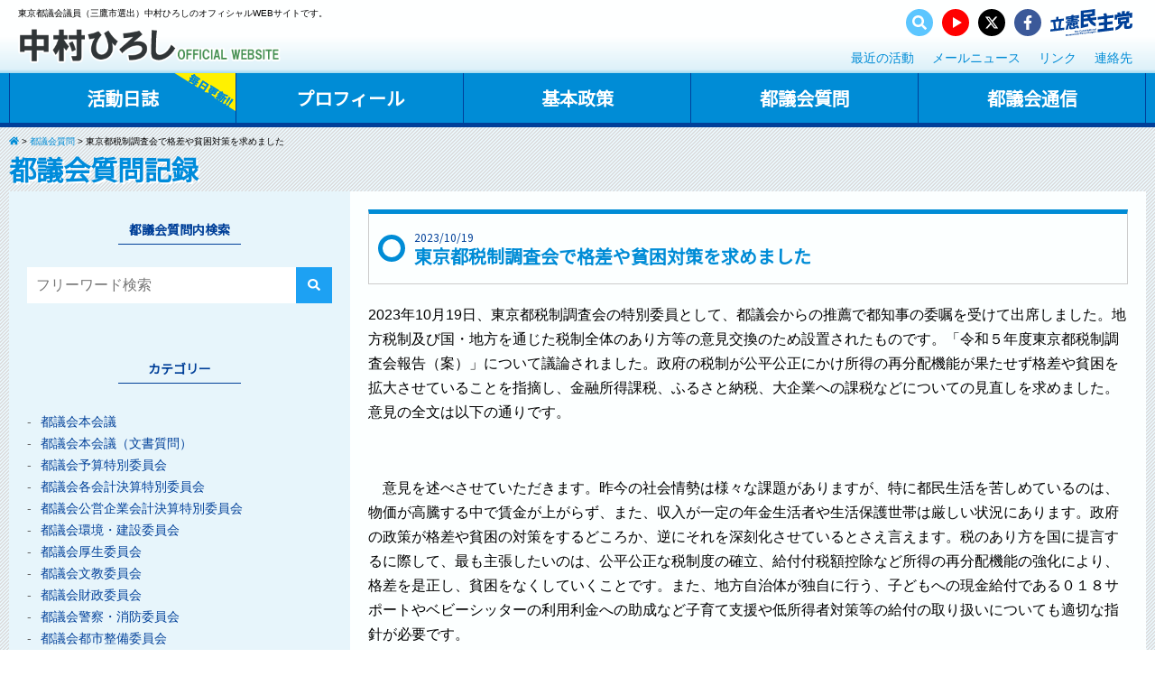

--- FILE ---
content_type: text/html; charset=UTF-8
request_url: https://nakamura-hiroshi.net/answer/view/266
body_size: 56440
content:
<!DOCTYPE html>
<html lang="ja">
<head>
	<meta charset="utf-8">
	<meta name="viewport" content="width=device-width,initial-scale=1">
	<meta name="keywords" content="東京,都議会議員,中村ひろし,立憲民主党" />
	<meta name="description" content=" 2023年10月19日、東京都税制調査会の特別委員として、都議会からの推薦で都知事の委嘱を受けて出席しました。地方税制及び国・地方を通じた税制全体のあり方等の意見交換のため設置されたものです。「令和５年度東京都税制調査会報告（案）」について議論されました。政府の税制が公平公正にかけ所得の再分配機能が果たせず格差や貧困を拡大させていることを指摘し、金融所得課税、ふるさと納税、大企業への課税などについての見直しを求めました。意見の全文は以下の通りです。 
  　意見を述べさせていただきます。昨今の社会情勢は様々な課題がありますが、特に都民生活を苦しめているのは、物価が高騰する中で賃金が上がらず、また、収入が一定の年金生活者や生活保護世帯は厳しい状況にあります。政府の政策が格差や貧困の対策をするどころか、逆にそれを深刻化させているとさえ言えます。税のあり方を国に提言するに際して、最も主張したいのは、公平公正な税制度の確立、給付付税額控除など所得の再分配機能の強化により、格差を是正し、貧困をなくしていくことです。また、地方自治体が独自に行う、子どもへの現金給付である０１８サポートやベビーシッターの利用利金への助成など子育て支援や低所得者対策等の給付の取り扱いについても適切な指針が必要です。 
 　近年、所得税や法人税の累進性が弱められ、逆に、逆進性のある消費税が強化されています。政府のこうした高額所得者優遇の姿勢こそ改められるべきです。現在、税収増の見込みから政府は所得税の減税を検討しているようですが、将来的な財政のあり方としても疑問はありますが、何より公平なものになるのか懸念がされます。 
 　また、不公平な税制の典型は金融所得課税です。分離課税となることで、1億円を境に税負担率が減少に減ずるいわゆる「１億円の壁」と言われる逆転現象が起きています。今回の報告書でも制度の見直しを検討すると記載されていますが、早期の見直しを政府に求めるといったより積極的な記載にすることを提案します。 
 　また、地方法人課税の偏在是正措置のように都を狙い撃ちするような、税の根本をゆがめるような制度については、都も繰り返し見直しを求めていますが、さらに強く求めるべきです。同様にふるさと納税は制度としても問題がありますが、所得が高い方ほど返礼品で得をするという問題があることから、地方財政への支援や産業振興は別途行う前提で、報告書の記載を「見直し」程度ではなく「抜本的見直し」との記載にすることを求めるものです。 
 　また、税収増の要因として大企業の収益改善がありますが、このことは国民生活の実感とはかけ離れています。収益改善を正社員の賃金に反映することに加えて、非正規社員、さらには取引の適正化を通じて中小企業の社員の賃金への反映も必要です。さらに、両立支援や介護離職防止など社会的責任を果たすよう促すことや研究開発や設備投資が積極的に行われるような税制度の構築が必要です。大企業への課税のあり方も政府に提言するよう求めます。以上、述べまして意見とさせいただきます。 ">
	<link rel="preconnect" href="https://fonts.gstatic.com">
	<link href="https://fonts.googleapis.com/css2?family=Noto+Sans+JP&display=swap" rel="stylesheet">
	<script src="https://kit.fontawesome.com/738f01f3cc.js" crossorigin="anonymous"></script>

	<meta property="og:title" content="中村ひろし OFFICIAL WEBSITE" />
	<meta property="og:type" content="article" />
	<meta property="og:description" content=" 2023年10月19日、東京都税制調査会の特別委員として、都議会からの推薦で都知事の委嘱を受けて出席しました。地方税制及び国・地方を通じた税制全体のあり方等の意見交換のため設置されたものです。「令和５年度東京都税制調査会報告（案）」について議論されました。政府の税制が公平公正にかけ所得の再分配機能が果たせず格差や貧困を拡大させていることを指摘し、金融所得課税、ふるさと納税、大企業への課税などについての見直しを求めました。意見の全文は以下の通りです。 
  　意見を述べさせていただきます。昨今の社会情勢は様々な課題がありますが、特に都民生活を苦しめているのは、物価が高騰する中で賃金が上がらず、また、収入が一定の年金生活者や生活保護世帯は厳しい状況にあります。政府の政策が格差や貧困の対策をするどころか、逆にそれを深刻化させているとさえ言えます。税のあり方を国に提言するに際して、最も主張したいのは、公平公正な税制度の確立、給付付税額控除など所得の再分配機能の強化により、格差を是正し、貧困をなくしていくことです。また、地方自治体が独自に行う、子どもへの現金給付である０１８サポートやベビーシッターの利用利金への助成など子育て支援や低所得者対策等の給付の取り扱いについても適切な指針が必要です。 
 　近年、所得税や法人税の累進性が弱められ、逆に、逆進性のある消費税が強化されています。政府のこうした高額所得者優遇の姿勢こそ改められるべきです。現在、税収増の見込みから政府は所得税の減税を検討しているようですが、将来的な財政のあり方としても疑問はありますが、何より公平なものになるのか懸念がされます。 
 　また、不公平な税制の典型は金融所得課税です。分離課税となることで、1億円を境に税負担率が減少に減ずるいわゆる「１億円の壁」と言われる逆転現象が起きています。今回の報告書でも制度の見直しを検討すると記載されていますが、早期の見直しを政府に求めるといったより積極的な記載にすることを提案します。 
 　また、地方法人課税の偏在是正措置のように都を狙い撃ちするような、税の根本をゆがめるような制度については、都も繰り返し見直しを求めていますが、さらに強く求めるべきです。同様にふるさと納税は制度としても問題がありますが、所得が高い方ほど返礼品で得をするという問題があることから、地方財政への支援や産業振興は別途行う前提で、報告書の記載を「見直し」程度ではなく「抜本的見直し」との記載にすることを求めるものです。 
 　また、税収増の要因として大企業の収益改善がありますが、このことは国民生活の実感とはかけ離れています。収益改善を正社員の賃金に反映することに加えて、非正規社員、さらには取引の適正化を通じて中小企業の社員の賃金への反映も必要です。さらに、両立支援や介護離職防止など社会的責任を果たすよう促すことや研究開発や設備投資が積極的に行われるような税制度の構築が必要です。大企業への課税のあり方も政府に提言するよう求めます。以上、述べまして意見とさせいただきます。 " />
	<meta property="og:url" content="https://nakamura-hiroshi.net/answer" />
	<meta property="og:image" content="http://nakamurahiroshi.jpn.org/images/sozai/default_image.jpg" />
	<meta property="og:site_name" content="中村ひろし OFFICIAL WEBSITE" />

	<title>東京都税制調査会で格差や貧困対策を求めました|中村ひろし OFFICIAL WEBSITE</title>
	<link rel="alternate" href="https://nakamura-hiroshi.net/feed" type="application/rss+xml" title="RSS" />
	<link rel="stylesheet" href="https://nakamura-hiroshi.net/css/common.css" type="text/css" media="all" />
	<link rel="stylesheet" href="https://nakamura-hiroshi.net/css/default.css" type="text/css" media="all" />
	<link rel="stylesheet" href="https://nakamura-hiroshi.net/css/responsive.css" type="text/css" media="all" />
	<link rel="stylesheet" href="https://nakamura-hiroshi.net/css/colorbox.css" type="text/css" media="all" />
	<link rel="stylesheet" href="https://nakamura-hiroshi.net/css/jquery.subwindow.css" type="text/css" media="all" />
	<script type="text/javascript" src="https://nakamura-hiroshi.net/js/jquery.js"></script>
	<script type="text/javascript" src="https://nakamura-hiroshi.net/js/jquery.subwindow.js"></script>
	<script type="text/javascript" src="https://nakamura-hiroshi.net/js/jquery.colorbox.js"></script>
	<script type="text/javascript" src="https://nakamura-hiroshi.net/js/common.js"></script>
	<script type="text/javascript" src="https://nakamura-hiroshi.net/js/default.js"></script>
	<script type="text/javascript" src="https://nakamura-hiroshi.net/js/pagetop.js"></script>
<div id="fb-root"></div>
<script async defer crossorigin="anonymous" src="https://connect.facebook.net/ja_JP/sdk.js#xfbml=1&version=v10.0&appId=201023144561582&autoLogAppEvents=1" nonce="9o7MpmCK"></script>

</head>
<!-- Google tag (gtag.js) -->
<script async src="https://www.googletagmanager.com/gtag/js?id=G-SPD40TV1DG"></script>
<script>

  window.dataLayer = window.dataLayer || [];
  function gtag(){dataLayer.push(arguments);}
  gtag('js', new Date());

  gtag('config', 'G-SPD40TV1DG');

</script>
<body>
<div id="container">
	<header>
		<div id="header">
			<div class="wrap">
				<div id="siteid">
					<p class="description">東京都議会議員（三鷹市選出）中村ひろしのオフィシャルWEBサイトです。</p>
					<h1 class="siteid"><a href="https://nakamura-hiroshi.net"><img src="https://nakamura-hiroshi.net/images/sozai/title_name.png" alt="中村ひろし OFFICIAL WEBSITE" title="中村ひろし OFFICIAL WEBSITE"/></a></h1>
					<strong class="sitetitle"><a href="https://nakamura-hiroshi.net">中村ひろし OFFICIAL WEBSITE</a></strong>
				</div>
				<div id="gnav">
						<div class="badge">
		<ul>
			<li class="sns"><span class="search-trig"><i class="fas fa-search"></i></span></li>
			<li class="sns"><a title="Youtube" class="youtube" target="_blank" rel="nofollow noopener noreferrer" href="https://www.youtube.com/channel/UCBCTUSKibpIC3ECFAm2VImQ"></a></li>
			<li class="sns"><a title="X（旧Twitter）" class="twitter" target="_blank" rel="nofollow noopener noreferrer" href="https://twitter.com/Nakamura_Mitaka"><svg xmlns="http://www.w3.org/2000/svg" viewBox="0 0 512 512"><path d="M389.2 48h70.6L305.6 224.2 487 464H345L233.7 318.6 106.5 464H35.8L200.7 275.5 26.8 48H172.4L272.9 180.9 389.2 48zM364.4 421.8h39.1L151.1 88h-42L364.4 421.8z"/></svg></a></li>
			<li class="sns"><a title="facebook" class="facebook" target="_blank" rel="nofollow noopener noreferrer" href="https://www.facebook.com/hiroshi.nakamura.31521?fref=pb&hc_location=friends_tab"><i class="fab fa-facebook-f"></i></a></li>
			<li>
				<a href="https://newparty.cdp-japan.jp/" target="_blank" rel="nofollow noopener noreferrer"><svg viewBox="0 0 935.6 308" xmlns="http://www.w3.org/2000/svg"  height="30px"><g fill="#004098"><path d="M648.1 177.6l60.2-7.4v-31.9l-60.2 7.4v-37.9l71.5-8.8V68l-68.8 8.5-4.4.5-7.8-29.5-33.8 4.1 7.8 29.5-72.6 9v31.1l72.6-8.9v37.8l-60.2 7.4v31.8l60.2-7.3v40.1L540 231v32.9l180.5-22.2v-32.9l-72.4 8.9zM329.2 123.4l-65.8 8.1v-4.3l49.2-6v-13l-49.2 6V110l35-4.3 27.9-3.4v-.5h.2V69l-63 7.7V65.9l-24.8 3v10.9l-62 7.6v20.4h-.1v12.8l62-7.6v4.2l-48.8 6v13l48.8-6v4.3l-64.6 7.9v14.7l155.1-19v-14.7zm-65.7-30.2l38.8-4.8v4l-3.8.5-35 4.3zm-24.8 7l-38.8 4.8v-4l38.8-4.8zM204.1 213.2l4.3-22.1 31.4-3.9 13.1-1.6 4.7 16.9 16.2-2c-.9 4.7-2.4 5.8-6.7 6.4l-18.7 2.3c-6.9.9-8.3.5-8.3-4.2v-14.4l-6.4.8-18 2.2v14.7c0 18.5 5.5 23.9 29.4 21l24.6-3c14.4-1.8 23.3-9.3 25.9-26l6.9 19.8L328 217l-10.8-31-25.5 3.1 1.8 5.2-14.5 1.4-3.6-12.9 37.5-4.6v-34.4l-123.1 15.1v28l-5.7.7-5.4 28-3.9 20.1 25.5-3.1zm72.9-51.4l11.4-1.4v6.9l-11.4 1.4zm-32 4l11.3-1.4v6.9l-11.3 1.4zm-31.9 3.9l11.1-1.4v6.9l-11.1 1.4zM117.1 214.3l3.6-29.9 5.9-48.8 27.1-3.3v-24.8L92.3 115V86.9l-26.5 3.3v28.2l-60.2 7.4v24.8l26.3-3.2 5.9 47.3 3.6 29 .3 2.4-41.7 5v25.3l159.1-19.5v-25.3l-42.3 5.2zM67 222.9l-1-7.8-3-24.3-5.8-46.6 43.8-5.4-5.8 48.1-3 25.1-1 8-5.3.7zM455.9 83.1l53.4-6.6V0L346.5 20v160.6l-.5 37.8c26.3-6.4 57.6-14.1 86.9-21.7l-1.1-31.6c-17 4.1-34.9 8.3-52.1 12.1v-36.4l57.5-7.1c.5 1 1.1 2 1.6 3 17.4 31.9 44.4 52.9 78.7 61.2v-36.2c-17.1-6.4-31.2-17.4-42.1-32.7l48.9-6V92l-63.9 7.8c-2.1-6.5-3.6-12.4-4.5-16.7zm-76.1-37.6l96.9-11.9V51l-96.9 11.9zm44.6 58.9l-44.6 5.5V92.5l42.2-5.2c.6 3.7 1.7 9.6 3.8 17zM763.4 93.6l139.4-17.1v25l31.1-3.8V41.4L896 46.1l7.1-22.8-32.5 4-7.1 22.8-15.2 1.8V21.3l-32.4 4v30.6l-15 1.9-6.9-20.5-32.4 4 6.9 20.4-34.7 4.3v56.3l29.6-3.7z"/><path d="M906.4 168.6c-.9 21.7-2.2 24.5-8.6 25.3l-17.4 2.1c-7.3.9-8.4.4-8.4-6.5v-29.3l24-3V85.1l-125.1 15.4v72.1l19-2.3.9-.1c-12.4 19.7-28.8 32.8-48.9 39.3v33.8c38.6-10.1 68.6-36.8 87.3-77.8l10.9-1.3V194c0 27.4 6.4 36.1 35.7 32.5l25.2-3.1c31.5-3.9 34.2-25 34.7-58.2zm-43.5-35.3l-61.1 7.5v-16.1l61.1-7.5zM285.2 267.9v-16.2l5.3-.7v-3.9l-15.6 1.9v4l5.3-.7v16.2zM299.3 254.6c2.2-.3 2.3 1.7 2.3 3.2v8.1l4.4-.5v-10.2c0-3.2-1.7-4.9-4.7-4.5-.9.1-2.6.5-4.3 2.5v-6.9l-4.4.5V267l4.4-.5v-7.9c-.1-2.3.4-3.8 2.3-4zM322.8 259.5l-3.3-1.3c-.5 1.3-1.7 2.9-3.8 3.1-2 .2-3.4-1.1-3.4-3.1v-.2l10.7-1.3v-.2c0-4.1-1.9-8.4-7.5-7.7-5.8.7-7.7 5.4-7.7 9.1 0 4.8 3 7.3 7.5 6.8 3.2-.4 5.9-2.2 7.5-5.2zm-7.3-7.6c1.8-.2 2.9.9 3 2.6l-6.1.8c.2-1.3 1-3.1 3.1-3.4zM342.7 261.4c4.2-.5 7.1-3.3 8.7-6.3l-4-1.5c-.7 1.3-1.7 3.2-4.4 3.5s-5-1.6-5-6c0-3.4 1.7-6.6 5-7 2.1-.3 3.9 1.1 4.3 2.6l4-2.5c-1.4-2.9-4.8-4.6-8.5-4.2-5.7.7-9.8 5.9-9.8 11.9.1 6.8 4.4 10.2 9.7 9.5zM360.4 259.1c5-.6 8-4.1 8-8.9 0-3.6-1.9-7.7-8.2-6.9-5.6.7-7.9 5-7.9 8.8.1 5.9 4.2 7.5 8.1 7zm-.2-12.3c2.4-.3 3.7.9 3.7 4.1 0 2.2-1.1 4.4-3.5 4.7-2.6.3-3.6-1.5-3.6-4 0-3.1 1.7-4.6 3.4-4.8zM370.4 242.5v14.9l4.4-.5v-8.3c0-2 .3-3.5 2.3-3.7 1.8-.2 2.2.9 2.2 2.3v9.2l4.4-.5v-10.7c0-3-1.6-4.4-4.6-4-2.1.3-3.5 1.3-4.2 2.2V242zM399.7 249c0-2.8-2.1-3.8-5.4-4l-1.1-.1c-1.7-.1-2.4-.3-2.4-1 0-.8 1.1-1.3 2.1-1.4 1.4-.2 2.8.3 3.8 1l2.7-2.8c-1.8-1.2-4.1-1.7-6.6-1.4-4.2.5-6.3 3.2-6.3 5.8 0 2.3 1.5 3.6 5 3.8l1.3.1c1.6.1 2.4.2 2.4 1 0 .9-1.2 1.6-2.7 1.8-1.6.2-3.3-.5-4.3-1.5l-2.8 2.9c1.1 1 3.5 2.5 7.2 2 3.2-.5 7.1-2.5 7.1-6.2zM407.4 233.7l-4.3.5v4.7l-2.2.3v2.7l2.2-.3v7.8c0 3.5 1.9 4 4.3 3.7 1.6-.2 2.5-.5 2.8-.6V249s-1.2.2-1.5.2c-.7.1-1.1-.1-1.1-1.1V241l2.9-.4V238l-2.9.4v-4.7zM417 231.5l-4.4.6v3.4l4.4-.6zM412.6 252.2l4.4-.5v-14.9l-4.4.5zM421.1 232v4.7l-2.2.3v2.7l2.2-.3v7.8c0 3.5 1.9 4 4.3 3.7 1.6-.2 2.5-.5 2.8-.6v-3.4s-1.2.2-1.5.2c-.7.1-1.1-.1-1.1-1.1v-7.1l2.9-.4v-2.7l-2.9.4v-4.7zM439.5 243.3c0 1.4-.7 2.5-2.5 2.8-1.8.2-2.1-.9-2.1-1.9v-9.6l-4.4.5v10c0 3.7 1.4 5.2 4.7 4.8 2.5-.3 3.9-1.7 4.3-2.4v1.4l4.4-.5v-14.9l-4.4.5zM452.4 228.1l-4.3.5v4.7l-2.2.3v2.7l2.2-.3v7.8c0 3.5 1.9 4 4.3 3.7 1.6-.2 2.5-.5 2.8-.6v-3.4s-1.2.2-1.5.2c-.7.1-1.1-.1-1.1-1.1v-7.1l2.9-.4v-2.7l-2.9.4v-4.7zM462 226l-4.4.6v3.4l4.4-.6zM457.6 246.7l4.4-.5v-14.9l-4.4.5zM480 236.5c0-3.6-1.9-7.7-8.2-6.9-5.6.7-7.9 5-7.9 8.8 0 5.9 4.1 7.5 8 7 5.1-.6 8.1-4.1 8.1-8.9zm-8 5.4c-2.6.3-3.6-1.5-3.6-4 0-3.1 1.7-4.6 3.4-4.8 2.4-.3 3.7.9 3.7 4.1.1 2.2-1 4.4-3.5 4.7zM490.9 233.4v9.2l4.4-.5v-10.7c0-3-1.6-4.4-4.6-4-2.1.3-3.5 1.3-4.2 2.2v-1.3l-4.5.5v14.9l4.4-.5v-8.3c0-2 .3-3.5 2.3-3.7 1.8-.3 2.2.8 2.2 2.2zM501.2 232.9c-1.9 1-3.1 2.8-3.1 4.7 0 2.1 1.5 4.4 4.9 3.9 2.3-.3 3.4-1.4 4.6-2.3v1.3l4.3-.5c-.4-.5-.4-1-.4-2.3V229c0-3.6-3.9-3.8-6.4-3.5-3.3.4-6.3 2.1-6.3 5.4l4.4-.5c.1-.7.5-1.8 2.3-2 1.6-.2 1.7 1.1 1.7 1.6v.8c-3.4 1.1-5 1.6-6 2.1zm5.9 1.3c0 2.1-1.3 3.8-3 4-1.3.2-1.7-.8-1.7-1.3 0-.7.4-1.4 1.9-2.1l2.8-1.3zM518.7 219l-4.4.6v20.2l4.4-.6zM184.5 287l-6.9.8V308l7.9-1c8-1 10.1-6.5 10.1-11.3 0-6.6-3.3-9.6-11.1-8.7zm-.2 16.2l-1.6.2v-11.9l2.5-.3c4.4-.5 5.4 2 5.4 5.1 0 4.6-2 6.3-6.3 6.9zM205.3 289.3c-5.8.7-7.7 5.4-7.7 9.1 0 4.8 3 7.3 7.5 6.8 3.1-.4 5.7-2.2 7.4-5.2l-3.3-1.3c-.5 1.3-1.7 2.9-3.8 3.1-2 .2-3.4-1.1-3.4-3.1v-.2l10.7-1.3v-.2c.1-4.2-1.8-8.4-7.4-7.7zm-3.2 6.4c.2-1.2 1.1-3.1 3.1-3.3 1.8-.2 2.9.9 3 2.6zM232.3 286c-2.2.3-3.6 1.5-4.4 2.3-.9-1-2.2-1.5-4.2-1.2-2.6.3-3.8 2-4.2 2.5V288l-4.4.5v14.9l4.3-.5v-8.6c0-1.3.2-3.1 2.2-3.4 1.4-.2 2.1.5 2.1 2.5v8.9l4.4-.5v-8.9c0-1.8.7-2.9 2.3-3.1s2.1.9 2.1 2.9v8.6l4.4-.5v-10.9c0-3-1.9-4.2-4.6-3.9zM246.7 284.2c-5.6.7-7.9 5-7.9 8.8 0 5.9 4.1 7.5 8 7 5-.6 8-4.1 8-8.9.1-3.6-1.9-7.7-8.1-6.9zm.2 12.3c-2.6.3-3.6-1.5-3.6-4 0-3.1 1.7-4.6 3.4-4.8 2.4-.3 3.7.9 3.7 4.1 0 2.2-1.1 4.4-3.5 4.7zM264.4 294.4c-2.4.3-3.3-2.2-3.3-4.1 0-1.8.8-4.6 3.2-4.9 1.7-.2 2.5.9 2.9 1.7l3.3-2.3c-2.1-3.1-5-3-6.4-2.8-3.4.4-7.5 2.9-7.5 8.9 0 5.6 3.9 7.3 7.4 6.9 2.3-.3 4.9-1.7 6.6-4.8l-3.3-1.3c-.3 1.1-1.2 2.5-2.9 2.7zM276.8 282.5V281l-4.3.5v14.9l4.4-.5v-8.4c0-1.6.4-2.3 2.7-2.9l1.5-.4v-3.9c-.5.1-1.4.3-2.6.9-.9.5-1.3.9-1.7 1.3zM295.7 282.5c0-3.6-3.9-3.8-6.4-3.5-3.3.4-6.3 2.1-6.3 5.4l4.4-.5c.1-.7.5-1.8 2.3-2 1.6-.2 1.7 1.1 1.7 1.6v.8c-3.3 1-4.9 1.5-5.9 2.1-1.9 1-3.1 2.8-3.1 4.7 0 2.1 1.5 4.4 4.9 3.9 2.3-.3 3.4-1.4 4.6-2.3v1.3l4.3-.5c-.4-.5-.4-1-.4-2.3v-8.7zm-4.3 5.1c0 2.1-1.3 3.8-3 4-1.3.2-1.7-.8-1.7-1.3 0-.7.4-1.4 1.9-2.1l2.8-1.3zM304.1 273.3l-4.3.5v4.7l-2.2.3v2.7l2.2-.3v7.8c0 3.5 1.9 4 4.3 3.7 1.6-.2 2.5-.5 2.8-.6v-3.4s-1.2.2-1.5.2c-.7.1-1.1-.1-1.1-1.1v-7.1l2.9-.4v-2.7l-2.9.4v-4.7zM309.3 275.1l4.4-.6v-3.3l-4.4.5zM309.3 291.9l4.4-.6v-14.9l-4.4.5zM324.1 287c-2.4.3-3.3-2.2-3.3-4.1 0-1.8.8-4.6 3.2-4.9 1.7-.2 2.5.9 2.9 1.7l3.3-2.3c-2.1-3.1-5-3-6.4-2.8-3.4.4-7.5 2.9-7.5 8.9 0 5.6 3.9 7.3 7.4 6.9 2.3-.3 4.9-1.7 6.6-4.8l-3.3-1.3c-.3 1.1-1.1 2.5-2.9 2.7zM347.6 267l-10 1.2v20.2l5.1-.6v-6.6l4.1-.5c3.7-.4 8.1-2.6 8.1-7.7 0-4.6-2.5-6.6-7.3-6zm-1.6 10l-3.3.4v-6.1l3.2-.4c1.6-.2 4-.5 4 2.5-.1 2.6-1.7 3.3-3.9 3.6zM369.6 273.4c0-3.6-3.9-3.8-6.4-3.5-3.3.4-6.3 2.1-6.3 5.4l4.4-.5c.1-.7.5-1.8 2.3-2 1.6-.2 1.7 1.1 1.7 1.6v.8c-3.3 1-4.9 1.5-5.9 2.1-1.9 1-3.1 2.8-3.1 4.7 0 2.1 1.5 4.4 4.9 3.9 2.3-.3 3.4-1.4 4.6-2.3v1.3l4.3-.5c-.4-.5-.4-1-.4-2.3v-8.7zm-4.3 5.1c0 2.1-1.3 3.8-3 4-1.3.2-1.7-.8-1.7-1.3 0-.7.4-1.4 1.9-2.1l2.8-1.3zM376.2 270.3v-1.5l-4.3.5v14.9l4.4-.5v-8.4c0-1.6.4-2.3 2.7-2.9l1.5-.4v-4c-.5.1-1.4.3-2.6.9-1 .6-1.4 1-1.7 1.4zM389.2 262.8l-4.3.5v4.7l-2.2.3v2.7l2.2-.3v7.8c0 3.5 1.9 4 4.3 3.7 1.6-.2 2.5-.5 2.8-.6v-3.4s-1.2.2-1.5.2c-.7.1-1.1-.1-1.1-1.1v-7.1l2.9-.4v-2.7l-2.9.4v-4.7zM400.7 276.4l-2.5-10.4-4.7.6 4.3 13.5c.2.7.3 1 .3 1.4 0 .5-.3 1.1-1.5 1.3l-1.9.2v3.5l3.2-.4c1.3-.2 2.2-.4 3.1-1.5.8-.9 1.1-1.9 1.5-3l5.3-16.8-4.7.6zM421.6 262.7c-5.6.7-7.9 5-7.9 8.8 0 5.9 4.1 7.5 8 7 5-.6 8-4.1 8-8.9 0-3.6-1.9-7.7-8.1-6.9zm.2 12.3c-2.6.3-3.6-1.5-3.6-4 0-3.1 1.7-4.6 3.4-4.8 2.4-.3 3.7.9 3.7 4.1 0 2.2-1.1 4.4-3.5 4.7zM437.4 260.7c0-1.1.1-1.5 2-1.7l.8-.1v-3.3c-.2 0-1.6-.1-2.6.1-2.6.3-4.5 1.8-4.5 4.3v2.1l-2.3.3v2.7l2.3-.3v11.9l4.4-.5v-11.9l2.9-.4v-2.7l-2.9.4v-.9zM449.8 268.7c0 1.5-.6 1.9-2.9 2.2l-1 .1v4.1l3.4-.4c3.7-.5 5.6-1.7 5.6-5.5v-15.3l-5.1.6zM470.6 261c0-3.6-3.9-3.8-6.4-3.5-3.3.4-6.3 2.1-6.3 5.4l4.4-.5c.1-.7.5-1.8 2.3-2 1.6-.2 1.7 1.1 1.7 1.6v.8c-3.3 1-4.9 1.5-5.9 2.1-1.9 1-3.1 2.8-3.1 4.7 0 2.1 1.5 4.4 4.9 3.9 2.3-.3 3.4-1.4 4.6-2.3v1.3l4.3-.5c-.4-.5-.4-1-.4-2.3V261zm-4.4 5.1c0 2.1-1.3 3.8-3 4-1.3.2-1.7-.8-1.7-1.3 0-.7.4-1.4 1.9-2.1l2.8-1.3zM481.5 255.5c-2.6.3-3.9 1.8-4.2 2.3v-1.5l-3.9.5v20.1l4.5-.5v-6.1c1.3.6 2.1 1 3.7.8 4-.5 6.5-3.8 6.5-8.6-.1-4.2-2.3-7.6-6.6-7zm-.8 12.4c-2 .2-3-1.5-3-4 0-3.5 1.5-5.1 3.1-5.3 2.7-.3 3 3.1 3 4.1 0 2.3-.9 5-3.1 5.2zM502.5 257.1c0-3.6-3.9-3.8-6.4-3.5-3.3.4-6.3 2.1-6.3 5.4l4.4-.5c.1-.7.5-1.8 2.3-2 1.6-.2 1.7 1.1 1.7 1.6v.8c-3.3 1-4.9 1.5-5.9 2.1-1.9 1-3.1 2.8-3.1 4.7 0 2.1 1.5 4.4 4.9 3.9 2.3-.3 3.4-1.4 4.6-2.3v1.3l4.3-.5c-.4-.5-.4-1-.4-2.3v-8.7zm-4.3 5.1c0 2.1-1.3 3.8-3 4-1.3.2-1.7-.8-1.7-1.3 0-.7.4-1.4 1.9-2.1l2.8-1.3zM514.1 251.4c-2.1.3-3.5 1.3-4.2 2.2v-1.3l-4.5.5v14.9l4.4-.5v-8.3c0-2 .3-3.5 2.3-3.7 1.8-.2 2.2.9 2.2 2.3v9.2l4.4-.5v-10.7c0-3.1-1.6-4.4-4.6-4.1z"/></g></svg></a>
			</li>
		</ul>
	</div>
	<div class="submenu">
		<ul>
			<li><a href="https://nakamura-hiroshi.net/news">最近の活動</a></li>
			<li><a href="https://nakamura-hiroshi.net/mailnews">メールニュース</a></li>
			<li><a href="https://nakamura-hiroshi.net/link">リンク</a></li>
			<li><a href="https://nakamura-hiroshi.net/form/contact">連絡先</a></li>
		</ul>
	</div>				</div>
				<div id="burger-trig">
					<u></u>
					<u></u>
					<u></u>
					<span>メニュー</span>
				</div>
			</div>
		</div>
		<div id="menu">
			<ul id="mainmenu" class="wrap">
				<li id="entry" class="pcmenu"><a href="https://nakamura-hiroshi.net/entry">活動日誌</a></li>
				<li class="pcmenu"><a href="https://nakamura-hiroshi.net/profile">プロフィール</a></li>
				<li class="pcmenu"><a href="https://nakamura-hiroshi.net/kihonseisaku">基本政策</a></li>
				<li class="pcmenu"><a href="https://nakamura-hiroshi.net/answer">都議会質問</a></li>
				<li class="pcmenu"><a href="https://nakamura-hiroshi.net/leaf">都議会通信</a></li>
			</ul>
			<div id="spnav">
				<div class="badge">
		<ul>
			<li class="sns"><span class="search-trig"><i class="fas fa-search"></i></span></li>
			<li class="sns"><a title="Youtube" class="youtube" target="_blank" rel="nofollow noopener noreferrer" href="https://www.youtube.com/channel/UCBCTUSKibpIC3ECFAm2VImQ"></a></li>
			<li class="sns"><a title="X（旧Twitter）" class="twitter" target="_blank" rel="nofollow noopener noreferrer" href="https://twitter.com/Nakamura_Mitaka"><svg xmlns="http://www.w3.org/2000/svg" viewBox="0 0 512 512"><path d="M389.2 48h70.6L305.6 224.2 487 464H345L233.7 318.6 106.5 464H35.8L200.7 275.5 26.8 48H172.4L272.9 180.9 389.2 48zM364.4 421.8h39.1L151.1 88h-42L364.4 421.8z"/></svg></a></li>
			<li class="sns"><a title="facebook" class="facebook" target="_blank" rel="nofollow noopener noreferrer" href="https://www.facebook.com/hiroshi.nakamura.31521?fref=pb&hc_location=friends_tab"><i class="fab fa-facebook-f"></i></a></li>
			<li>
				<a href="https://newparty.cdp-japan.jp/" target="_blank" rel="nofollow noopener noreferrer"><svg viewBox="0 0 935.6 308" xmlns="http://www.w3.org/2000/svg"  height="30px"><g fill="#004098"><path d="M648.1 177.6l60.2-7.4v-31.9l-60.2 7.4v-37.9l71.5-8.8V68l-68.8 8.5-4.4.5-7.8-29.5-33.8 4.1 7.8 29.5-72.6 9v31.1l72.6-8.9v37.8l-60.2 7.4v31.8l60.2-7.3v40.1L540 231v32.9l180.5-22.2v-32.9l-72.4 8.9zM329.2 123.4l-65.8 8.1v-4.3l49.2-6v-13l-49.2 6V110l35-4.3 27.9-3.4v-.5h.2V69l-63 7.7V65.9l-24.8 3v10.9l-62 7.6v20.4h-.1v12.8l62-7.6v4.2l-48.8 6v13l48.8-6v4.3l-64.6 7.9v14.7l155.1-19v-14.7zm-65.7-30.2l38.8-4.8v4l-3.8.5-35 4.3zm-24.8 7l-38.8 4.8v-4l38.8-4.8zM204.1 213.2l4.3-22.1 31.4-3.9 13.1-1.6 4.7 16.9 16.2-2c-.9 4.7-2.4 5.8-6.7 6.4l-18.7 2.3c-6.9.9-8.3.5-8.3-4.2v-14.4l-6.4.8-18 2.2v14.7c0 18.5 5.5 23.9 29.4 21l24.6-3c14.4-1.8 23.3-9.3 25.9-26l6.9 19.8L328 217l-10.8-31-25.5 3.1 1.8 5.2-14.5 1.4-3.6-12.9 37.5-4.6v-34.4l-123.1 15.1v28l-5.7.7-5.4 28-3.9 20.1 25.5-3.1zm72.9-51.4l11.4-1.4v6.9l-11.4 1.4zm-32 4l11.3-1.4v6.9l-11.3 1.4zm-31.9 3.9l11.1-1.4v6.9l-11.1 1.4zM117.1 214.3l3.6-29.9 5.9-48.8 27.1-3.3v-24.8L92.3 115V86.9l-26.5 3.3v28.2l-60.2 7.4v24.8l26.3-3.2 5.9 47.3 3.6 29 .3 2.4-41.7 5v25.3l159.1-19.5v-25.3l-42.3 5.2zM67 222.9l-1-7.8-3-24.3-5.8-46.6 43.8-5.4-5.8 48.1-3 25.1-1 8-5.3.7zM455.9 83.1l53.4-6.6V0L346.5 20v160.6l-.5 37.8c26.3-6.4 57.6-14.1 86.9-21.7l-1.1-31.6c-17 4.1-34.9 8.3-52.1 12.1v-36.4l57.5-7.1c.5 1 1.1 2 1.6 3 17.4 31.9 44.4 52.9 78.7 61.2v-36.2c-17.1-6.4-31.2-17.4-42.1-32.7l48.9-6V92l-63.9 7.8c-2.1-6.5-3.6-12.4-4.5-16.7zm-76.1-37.6l96.9-11.9V51l-96.9 11.9zm44.6 58.9l-44.6 5.5V92.5l42.2-5.2c.6 3.7 1.7 9.6 3.8 17zM763.4 93.6l139.4-17.1v25l31.1-3.8V41.4L896 46.1l7.1-22.8-32.5 4-7.1 22.8-15.2 1.8V21.3l-32.4 4v30.6l-15 1.9-6.9-20.5-32.4 4 6.9 20.4-34.7 4.3v56.3l29.6-3.7z"/><path d="M906.4 168.6c-.9 21.7-2.2 24.5-8.6 25.3l-17.4 2.1c-7.3.9-8.4.4-8.4-6.5v-29.3l24-3V85.1l-125.1 15.4v72.1l19-2.3.9-.1c-12.4 19.7-28.8 32.8-48.9 39.3v33.8c38.6-10.1 68.6-36.8 87.3-77.8l10.9-1.3V194c0 27.4 6.4 36.1 35.7 32.5l25.2-3.1c31.5-3.9 34.2-25 34.7-58.2zm-43.5-35.3l-61.1 7.5v-16.1l61.1-7.5zM285.2 267.9v-16.2l5.3-.7v-3.9l-15.6 1.9v4l5.3-.7v16.2zM299.3 254.6c2.2-.3 2.3 1.7 2.3 3.2v8.1l4.4-.5v-10.2c0-3.2-1.7-4.9-4.7-4.5-.9.1-2.6.5-4.3 2.5v-6.9l-4.4.5V267l4.4-.5v-7.9c-.1-2.3.4-3.8 2.3-4zM322.8 259.5l-3.3-1.3c-.5 1.3-1.7 2.9-3.8 3.1-2 .2-3.4-1.1-3.4-3.1v-.2l10.7-1.3v-.2c0-4.1-1.9-8.4-7.5-7.7-5.8.7-7.7 5.4-7.7 9.1 0 4.8 3 7.3 7.5 6.8 3.2-.4 5.9-2.2 7.5-5.2zm-7.3-7.6c1.8-.2 2.9.9 3 2.6l-6.1.8c.2-1.3 1-3.1 3.1-3.4zM342.7 261.4c4.2-.5 7.1-3.3 8.7-6.3l-4-1.5c-.7 1.3-1.7 3.2-4.4 3.5s-5-1.6-5-6c0-3.4 1.7-6.6 5-7 2.1-.3 3.9 1.1 4.3 2.6l4-2.5c-1.4-2.9-4.8-4.6-8.5-4.2-5.7.7-9.8 5.9-9.8 11.9.1 6.8 4.4 10.2 9.7 9.5zM360.4 259.1c5-.6 8-4.1 8-8.9 0-3.6-1.9-7.7-8.2-6.9-5.6.7-7.9 5-7.9 8.8.1 5.9 4.2 7.5 8.1 7zm-.2-12.3c2.4-.3 3.7.9 3.7 4.1 0 2.2-1.1 4.4-3.5 4.7-2.6.3-3.6-1.5-3.6-4 0-3.1 1.7-4.6 3.4-4.8zM370.4 242.5v14.9l4.4-.5v-8.3c0-2 .3-3.5 2.3-3.7 1.8-.2 2.2.9 2.2 2.3v9.2l4.4-.5v-10.7c0-3-1.6-4.4-4.6-4-2.1.3-3.5 1.3-4.2 2.2V242zM399.7 249c0-2.8-2.1-3.8-5.4-4l-1.1-.1c-1.7-.1-2.4-.3-2.4-1 0-.8 1.1-1.3 2.1-1.4 1.4-.2 2.8.3 3.8 1l2.7-2.8c-1.8-1.2-4.1-1.7-6.6-1.4-4.2.5-6.3 3.2-6.3 5.8 0 2.3 1.5 3.6 5 3.8l1.3.1c1.6.1 2.4.2 2.4 1 0 .9-1.2 1.6-2.7 1.8-1.6.2-3.3-.5-4.3-1.5l-2.8 2.9c1.1 1 3.5 2.5 7.2 2 3.2-.5 7.1-2.5 7.1-6.2zM407.4 233.7l-4.3.5v4.7l-2.2.3v2.7l2.2-.3v7.8c0 3.5 1.9 4 4.3 3.7 1.6-.2 2.5-.5 2.8-.6V249s-1.2.2-1.5.2c-.7.1-1.1-.1-1.1-1.1V241l2.9-.4V238l-2.9.4v-4.7zM417 231.5l-4.4.6v3.4l4.4-.6zM412.6 252.2l4.4-.5v-14.9l-4.4.5zM421.1 232v4.7l-2.2.3v2.7l2.2-.3v7.8c0 3.5 1.9 4 4.3 3.7 1.6-.2 2.5-.5 2.8-.6v-3.4s-1.2.2-1.5.2c-.7.1-1.1-.1-1.1-1.1v-7.1l2.9-.4v-2.7l-2.9.4v-4.7zM439.5 243.3c0 1.4-.7 2.5-2.5 2.8-1.8.2-2.1-.9-2.1-1.9v-9.6l-4.4.5v10c0 3.7 1.4 5.2 4.7 4.8 2.5-.3 3.9-1.7 4.3-2.4v1.4l4.4-.5v-14.9l-4.4.5zM452.4 228.1l-4.3.5v4.7l-2.2.3v2.7l2.2-.3v7.8c0 3.5 1.9 4 4.3 3.7 1.6-.2 2.5-.5 2.8-.6v-3.4s-1.2.2-1.5.2c-.7.1-1.1-.1-1.1-1.1v-7.1l2.9-.4v-2.7l-2.9.4v-4.7zM462 226l-4.4.6v3.4l4.4-.6zM457.6 246.7l4.4-.5v-14.9l-4.4.5zM480 236.5c0-3.6-1.9-7.7-8.2-6.9-5.6.7-7.9 5-7.9 8.8 0 5.9 4.1 7.5 8 7 5.1-.6 8.1-4.1 8.1-8.9zm-8 5.4c-2.6.3-3.6-1.5-3.6-4 0-3.1 1.7-4.6 3.4-4.8 2.4-.3 3.7.9 3.7 4.1.1 2.2-1 4.4-3.5 4.7zM490.9 233.4v9.2l4.4-.5v-10.7c0-3-1.6-4.4-4.6-4-2.1.3-3.5 1.3-4.2 2.2v-1.3l-4.5.5v14.9l4.4-.5v-8.3c0-2 .3-3.5 2.3-3.7 1.8-.3 2.2.8 2.2 2.2zM501.2 232.9c-1.9 1-3.1 2.8-3.1 4.7 0 2.1 1.5 4.4 4.9 3.9 2.3-.3 3.4-1.4 4.6-2.3v1.3l4.3-.5c-.4-.5-.4-1-.4-2.3V229c0-3.6-3.9-3.8-6.4-3.5-3.3.4-6.3 2.1-6.3 5.4l4.4-.5c.1-.7.5-1.8 2.3-2 1.6-.2 1.7 1.1 1.7 1.6v.8c-3.4 1.1-5 1.6-6 2.1zm5.9 1.3c0 2.1-1.3 3.8-3 4-1.3.2-1.7-.8-1.7-1.3 0-.7.4-1.4 1.9-2.1l2.8-1.3zM518.7 219l-4.4.6v20.2l4.4-.6zM184.5 287l-6.9.8V308l7.9-1c8-1 10.1-6.5 10.1-11.3 0-6.6-3.3-9.6-11.1-8.7zm-.2 16.2l-1.6.2v-11.9l2.5-.3c4.4-.5 5.4 2 5.4 5.1 0 4.6-2 6.3-6.3 6.9zM205.3 289.3c-5.8.7-7.7 5.4-7.7 9.1 0 4.8 3 7.3 7.5 6.8 3.1-.4 5.7-2.2 7.4-5.2l-3.3-1.3c-.5 1.3-1.7 2.9-3.8 3.1-2 .2-3.4-1.1-3.4-3.1v-.2l10.7-1.3v-.2c.1-4.2-1.8-8.4-7.4-7.7zm-3.2 6.4c.2-1.2 1.1-3.1 3.1-3.3 1.8-.2 2.9.9 3 2.6zM232.3 286c-2.2.3-3.6 1.5-4.4 2.3-.9-1-2.2-1.5-4.2-1.2-2.6.3-3.8 2-4.2 2.5V288l-4.4.5v14.9l4.3-.5v-8.6c0-1.3.2-3.1 2.2-3.4 1.4-.2 2.1.5 2.1 2.5v8.9l4.4-.5v-8.9c0-1.8.7-2.9 2.3-3.1s2.1.9 2.1 2.9v8.6l4.4-.5v-10.9c0-3-1.9-4.2-4.6-3.9zM246.7 284.2c-5.6.7-7.9 5-7.9 8.8 0 5.9 4.1 7.5 8 7 5-.6 8-4.1 8-8.9.1-3.6-1.9-7.7-8.1-6.9zm.2 12.3c-2.6.3-3.6-1.5-3.6-4 0-3.1 1.7-4.6 3.4-4.8 2.4-.3 3.7.9 3.7 4.1 0 2.2-1.1 4.4-3.5 4.7zM264.4 294.4c-2.4.3-3.3-2.2-3.3-4.1 0-1.8.8-4.6 3.2-4.9 1.7-.2 2.5.9 2.9 1.7l3.3-2.3c-2.1-3.1-5-3-6.4-2.8-3.4.4-7.5 2.9-7.5 8.9 0 5.6 3.9 7.3 7.4 6.9 2.3-.3 4.9-1.7 6.6-4.8l-3.3-1.3c-.3 1.1-1.2 2.5-2.9 2.7zM276.8 282.5V281l-4.3.5v14.9l4.4-.5v-8.4c0-1.6.4-2.3 2.7-2.9l1.5-.4v-3.9c-.5.1-1.4.3-2.6.9-.9.5-1.3.9-1.7 1.3zM295.7 282.5c0-3.6-3.9-3.8-6.4-3.5-3.3.4-6.3 2.1-6.3 5.4l4.4-.5c.1-.7.5-1.8 2.3-2 1.6-.2 1.7 1.1 1.7 1.6v.8c-3.3 1-4.9 1.5-5.9 2.1-1.9 1-3.1 2.8-3.1 4.7 0 2.1 1.5 4.4 4.9 3.9 2.3-.3 3.4-1.4 4.6-2.3v1.3l4.3-.5c-.4-.5-.4-1-.4-2.3v-8.7zm-4.3 5.1c0 2.1-1.3 3.8-3 4-1.3.2-1.7-.8-1.7-1.3 0-.7.4-1.4 1.9-2.1l2.8-1.3zM304.1 273.3l-4.3.5v4.7l-2.2.3v2.7l2.2-.3v7.8c0 3.5 1.9 4 4.3 3.7 1.6-.2 2.5-.5 2.8-.6v-3.4s-1.2.2-1.5.2c-.7.1-1.1-.1-1.1-1.1v-7.1l2.9-.4v-2.7l-2.9.4v-4.7zM309.3 275.1l4.4-.6v-3.3l-4.4.5zM309.3 291.9l4.4-.6v-14.9l-4.4.5zM324.1 287c-2.4.3-3.3-2.2-3.3-4.1 0-1.8.8-4.6 3.2-4.9 1.7-.2 2.5.9 2.9 1.7l3.3-2.3c-2.1-3.1-5-3-6.4-2.8-3.4.4-7.5 2.9-7.5 8.9 0 5.6 3.9 7.3 7.4 6.9 2.3-.3 4.9-1.7 6.6-4.8l-3.3-1.3c-.3 1.1-1.1 2.5-2.9 2.7zM347.6 267l-10 1.2v20.2l5.1-.6v-6.6l4.1-.5c3.7-.4 8.1-2.6 8.1-7.7 0-4.6-2.5-6.6-7.3-6zm-1.6 10l-3.3.4v-6.1l3.2-.4c1.6-.2 4-.5 4 2.5-.1 2.6-1.7 3.3-3.9 3.6zM369.6 273.4c0-3.6-3.9-3.8-6.4-3.5-3.3.4-6.3 2.1-6.3 5.4l4.4-.5c.1-.7.5-1.8 2.3-2 1.6-.2 1.7 1.1 1.7 1.6v.8c-3.3 1-4.9 1.5-5.9 2.1-1.9 1-3.1 2.8-3.1 4.7 0 2.1 1.5 4.4 4.9 3.9 2.3-.3 3.4-1.4 4.6-2.3v1.3l4.3-.5c-.4-.5-.4-1-.4-2.3v-8.7zm-4.3 5.1c0 2.1-1.3 3.8-3 4-1.3.2-1.7-.8-1.7-1.3 0-.7.4-1.4 1.9-2.1l2.8-1.3zM376.2 270.3v-1.5l-4.3.5v14.9l4.4-.5v-8.4c0-1.6.4-2.3 2.7-2.9l1.5-.4v-4c-.5.1-1.4.3-2.6.9-1 .6-1.4 1-1.7 1.4zM389.2 262.8l-4.3.5v4.7l-2.2.3v2.7l2.2-.3v7.8c0 3.5 1.9 4 4.3 3.7 1.6-.2 2.5-.5 2.8-.6v-3.4s-1.2.2-1.5.2c-.7.1-1.1-.1-1.1-1.1v-7.1l2.9-.4v-2.7l-2.9.4v-4.7zM400.7 276.4l-2.5-10.4-4.7.6 4.3 13.5c.2.7.3 1 .3 1.4 0 .5-.3 1.1-1.5 1.3l-1.9.2v3.5l3.2-.4c1.3-.2 2.2-.4 3.1-1.5.8-.9 1.1-1.9 1.5-3l5.3-16.8-4.7.6zM421.6 262.7c-5.6.7-7.9 5-7.9 8.8 0 5.9 4.1 7.5 8 7 5-.6 8-4.1 8-8.9 0-3.6-1.9-7.7-8.1-6.9zm.2 12.3c-2.6.3-3.6-1.5-3.6-4 0-3.1 1.7-4.6 3.4-4.8 2.4-.3 3.7.9 3.7 4.1 0 2.2-1.1 4.4-3.5 4.7zM437.4 260.7c0-1.1.1-1.5 2-1.7l.8-.1v-3.3c-.2 0-1.6-.1-2.6.1-2.6.3-4.5 1.8-4.5 4.3v2.1l-2.3.3v2.7l2.3-.3v11.9l4.4-.5v-11.9l2.9-.4v-2.7l-2.9.4v-.9zM449.8 268.7c0 1.5-.6 1.9-2.9 2.2l-1 .1v4.1l3.4-.4c3.7-.5 5.6-1.7 5.6-5.5v-15.3l-5.1.6zM470.6 261c0-3.6-3.9-3.8-6.4-3.5-3.3.4-6.3 2.1-6.3 5.4l4.4-.5c.1-.7.5-1.8 2.3-2 1.6-.2 1.7 1.1 1.7 1.6v.8c-3.3 1-4.9 1.5-5.9 2.1-1.9 1-3.1 2.8-3.1 4.7 0 2.1 1.5 4.4 4.9 3.9 2.3-.3 3.4-1.4 4.6-2.3v1.3l4.3-.5c-.4-.5-.4-1-.4-2.3V261zm-4.4 5.1c0 2.1-1.3 3.8-3 4-1.3.2-1.7-.8-1.7-1.3 0-.7.4-1.4 1.9-2.1l2.8-1.3zM481.5 255.5c-2.6.3-3.9 1.8-4.2 2.3v-1.5l-3.9.5v20.1l4.5-.5v-6.1c1.3.6 2.1 1 3.7.8 4-.5 6.5-3.8 6.5-8.6-.1-4.2-2.3-7.6-6.6-7zm-.8 12.4c-2 .2-3-1.5-3-4 0-3.5 1.5-5.1 3.1-5.3 2.7-.3 3 3.1 3 4.1 0 2.3-.9 5-3.1 5.2zM502.5 257.1c0-3.6-3.9-3.8-6.4-3.5-3.3.4-6.3 2.1-6.3 5.4l4.4-.5c.1-.7.5-1.8 2.3-2 1.6-.2 1.7 1.1 1.7 1.6v.8c-3.3 1-4.9 1.5-5.9 2.1-1.9 1-3.1 2.8-3.1 4.7 0 2.1 1.5 4.4 4.9 3.9 2.3-.3 3.4-1.4 4.6-2.3v1.3l4.3-.5c-.4-.5-.4-1-.4-2.3v-8.7zm-4.3 5.1c0 2.1-1.3 3.8-3 4-1.3.2-1.7-.8-1.7-1.3 0-.7.4-1.4 1.9-2.1l2.8-1.3zM514.1 251.4c-2.1.3-3.5 1.3-4.2 2.2v-1.3l-4.5.5v14.9l4.4-.5v-8.3c0-2 .3-3.5 2.3-3.7 1.8-.2 2.2.9 2.2 2.3v9.2l4.4-.5v-10.7c0-3.1-1.6-4.4-4.6-4.1z"/></g></svg></a>
			</li>
		</ul>
	</div>
	<div class="submenu">
		<ul>
			<li><a href="https://nakamura-hiroshi.net/news">最近の活動</a></li>
			<li><a href="https://nakamura-hiroshi.net/mailnews">メールニュース</a></li>
			<li><a href="https://nakamura-hiroshi.net/link">リンク</a></li>
			<li><a href="https://nakamura-hiroshi.net/form/contact">連絡先</a></li>
		</ul>
	</div>			</div>
		</div>
	</header>
	<div id="maintable" class="wrap">	<p class="pan">
		<a href="https://nakamura-hiroshi.net"><i class="fas fa-home"></i></a>
		&gt; <a href="https://nakamura-hiroshi.net/answer">都議会質問</a>
		&gt; 東京都税制調査会で格差や貧困対策を求めました
	</p>
	<h1 class="lv-title"><a href="https://nakamura-hiroshi.net/answer">都議会質問記録</a></h1>
	<div class="column-2">
		<div id="content">
			<div class="answer">
				<h2 class="lv-circle">
					<i>2023/10/19</i>
					<strong>東京都税制調査会で格差や貧困対策を求めました</strong>
				</h2>
				<ul class="information">
				</ul>
				<div class="editor">
					<p>2023年10月19日、東京都税制調査会の特別委員として、都議会からの推薦で都知事の委嘱を受けて出席しました。地方税制及び国・地方を通じた税制全体のあり方等の意見交換のため設置されたものです。「令和５年度東京都税制調査会報告（案）」について議論されました。政府の税制が公平公正にかけ所得の再分配機能が果たせず格差や貧困を拡大させていることを指摘し、金融所得課税、ふるさと納税、大企業への課税などについての見直しを求めました。意見の全文は以下の通りです。</p>
<p><br />　意見を述べさせていただきます。昨今の社会情勢は様々な課題がありますが、特に都民生活を苦しめているのは、物価が高騰する中で賃金が上がらず、また、収入が一定の年金生活者や生活保護世帯は厳しい状況にあります。政府の政策が格差や貧困の対策をするどころか、逆にそれを深刻化させているとさえ言えます。税のあり方を国に提言するに際して、最も主張したいのは、公平公正な税制度の確立、給付付税額控除など所得の再分配機能の強化により、格差を是正し、貧困をなくしていくことです。また、地方自治体が独自に行う、子どもへの現金給付である０１８サポートやベビーシッターの利用利金への助成など子育て支援や低所得者対策等の給付の取り扱いについても適切な指針が必要です。</p>
<p>　近年、所得税や法人税の累進性が弱められ、逆に、逆進性のある消費税が強化されています。政府のこうした高額所得者優遇の姿勢こそ改められるべきです。現在、税収増の見込みから政府は所得税の減税を検討しているようですが、将来的な財政のあり方としても疑問はありますが、何より公平なものになるのか懸念がされます。</p>
<p>　また、不公平な税制の典型は金融所得課税です。分離課税となることで、1億円を境に税負担率が減少に減ずるいわゆる「１億円の壁」と言われる逆転現象が起きています。今回の報告書でも制度の見直しを検討すると記載されていますが、早期の見直しを政府に求めるといったより積極的な記載にすることを提案します。</p>
<p>　また、地方法人課税の偏在是正措置のように都を狙い撃ちするような、税の根本をゆがめるような制度については、都も繰り返し見直しを求めていますが、さらに強く求めるべきです。同様にふるさと納税は制度としても問題がありますが、所得が高い方ほど返礼品で得をするという問題があることから、地方財政への支援や産業振興は別途行う前提で、報告書の記載を「見直し」程度ではなく「抜本的見直し」との記載にすることを求めるものです。</p>
<p>　また、税収増の要因として大企業の収益改善がありますが、このことは国民生活の実感とはかけ離れています。収益改善を正社員の賃金に反映することに加えて、非正規社員、さらには取引の適正化を通じて中小企業の社員の賃金への反映も必要です。さらに、両立支援や介護離職防止など社会的責任を果たすよう促すことや研究開発や設備投資が積極的に行われるような税制度の構築が必要です。大企業への課税のあり方も政府に提言するよう求めます。以上、述べまして意見とさせいただきます。</p>
				</div>
			</div>
			<div id="entry_link">
				<ul class="entry_link">
					<li><a href="https://nakamura-hiroshi.net/answer/view/267"><i class="fas fa-angle-double-left"></i> 前の質問</a></li>
					<li><a href="https://nakamura-hiroshi.net/answer"><i class="fas fa-angle-double-up"></i>都議会質問一覧</a></li>
					<li><a href="https://nakamura-hiroshi.net/answer/view/268">次の質問 <i class="fas fa-angle-double-right"></i></a></li>
				</ul>
			</div>
		</div>
		<div id="utility">
		<h2>ユーティリティ</h2>
		<div class="utility">
			<h3>都議会質問内検索</h3>
			<div class="content">
				<form action="https://nakamura-hiroshi.net/answer" method="get">
					<fieldset>
						<legend>Search</legend>
						<div class="searchform">
							<input type="text" name="word" size="50" value="" placeholder="フリーワード検索"/><button type="submit"><i class="fas fa-search"></i></button>
						</div>
					</fieldset>
				</form>
			</div>
		</div>
		<div class="utility">
			<h3>カテゴリー</h3>
			<div class="content">
				<ul>
					<li><a href="https://nakamura-hiroshi.net/answer?category_id=toukyoutohonkaigi">都議会本会議</a></li>
					<li><a href="https://nakamura-hiroshi.net/answer?category_id=toukyoutohonkaigi_paper">都議会本会議（文書質問）</a></li>
					<li><a href="https://nakamura-hiroshi.net/answer?category_id=togikaiyosantokubetsuiinkai">都議会予算特別委員会</a></li>
					<li><a href="https://nakamura-hiroshi.net/answer?category_id=togikaikakukaikeikessantokubetsuiinkai">都議会各会計決算特別委員会</a></li>
					<li><a href="https://nakamura-hiroshi.net/answer?category_id=togikaikoueikigyoukaikeikessantokubetsuiinkai">都議会公営企業会計決算特別委員会</a></li>
					<li><a href="https://nakamura-hiroshi.net/answer?category_id=kankyoukensetsuiinkai">都議会環境・建設委員会</a></li>
					<li><a href="https://nakamura-hiroshi.net/answer?category_id=togikaikouseiiinkai">都議会厚生委員会</a></li>
					<li><a href="https://nakamura-hiroshi.net/answer?category_id=togikaibunkyoiinkai">都議会文教委員会</a></li>
					<li><a href="https://nakamura-hiroshi.net/answer?category_id=zaiseiiinkai">都議会財政委員会</a></li>
					<li><a href="https://nakamura-hiroshi.net/answer?category_id=keisatsushoboiinkai">都議会警察・消防委員会</a></li>
					<li><a href="https://nakamura-hiroshi.net/answer?category_id=toshiseibiiinkai">都議会都市整備委員会</a></li>
					<li><a href="https://nakamura-hiroshi.net/answer?category_id=soumuiinkai">都議会総務委員会</a></li>
					<li><a href="https://nakamura-hiroshi.net/answer?category_id=koueikigyouiinkai">都議会公営企業委員会</a></li>
					<li><a href="https://nakamura-hiroshi.net/answer?category_id=keizaikouwaniinkai">都議会経済・港湾委員会</a></li>
					<li><a href="https://nakamura-hiroshi.net/answer?category_id=tokyo_olympic_paralympic">都議会オリンピック・パラリンピック招致特別委員会</a></li>
					<li><a href="https://nakamura-hiroshi.net/answer?category_id=toyosutokubetuiinkai">都議会豊洲市場移転問題特別委員会</a></li>
					<li><a href="https://nakamura-hiroshi.net/answer?category_id=toshikeikakushingikai">東京都都市計画審議会</a></li>
					<li><a href="https://nakamura-hiroshi.net/answer?category_id=toukyoutojuutakuseisakushingikai">東京都住宅政策審議会</a></li>
					<li><a href="https://nakamura-hiroshi.net/answer?category_id=toukyoutokokuminkenkouhokenniinkai">東京都国民健康保険委員会</a></li>
					<li><a href="https://nakamura-hiroshi.net/answer?category_id=shakaihukusisingikai">東京都社会福祉審議会</a></li>
					<li><a href="https://nakamura-hiroshi.net/answer?category_id=shohiseikatusingikai">東京都消費生活対策審議会</a></li>
					<li><a href="https://nakamura-hiroshi.net/answer?category_id=heiwanohikentouiinkai">東京都平和の日記念行事企画検討委員会</a></li>
					<li><a href="https://nakamura-hiroshi.net/answer?category_id=jyutakukyokyukosha">東京都住宅供給公社評議員会</a></li>
					<li><a href="https://nakamura-hiroshi.net/answer?category_id=gikaiunei">議会運営委員会</a></li>
				</ul>
			</div>
		</div>
		<div class="utility">
			<h3>過去ログ</h3>
			<div class="content">
				<select onchange="location.href=this.options[this.selectedIndex].value">
					<option>年月を選択</option>
					<option value="https://nakamura-hiroshi.net/answer?date=202512">2025年12月(1)</option>
					<option value="https://nakamura-hiroshi.net/answer?date=202511">2025年11月(2)</option>
					<option value="https://nakamura-hiroshi.net/answer?date=202510">2025年10月(3)</option>
					<option value="https://nakamura-hiroshi.net/answer?date=202506">2025年06月(2)</option>
					<option value="https://nakamura-hiroshi.net/answer?date=202505">2025年05月(1)</option>
					<option value="https://nakamura-hiroshi.net/answer?date=202503">2025年03月(5)</option>
					<option value="https://nakamura-hiroshi.net/answer?date=202502">2025年02月(1)</option>
					<option value="https://nakamura-hiroshi.net/answer?date=202412">2024年12月(2)</option>
					<option value="https://nakamura-hiroshi.net/answer?date=202411">2024年11月(3)</option>
					<option value="https://nakamura-hiroshi.net/answer?date=202410">2024年10月(7)</option>
					<option value="https://nakamura-hiroshi.net/answer?date=202409">2024年09月(1)</option>
					<option value="https://nakamura-hiroshi.net/answer?date=202406">2024年06月(1)</option>
					<option value="https://nakamura-hiroshi.net/answer?date=202405">2024年05月(1)</option>
					<option value="https://nakamura-hiroshi.net/answer?date=202403">2024年03月(6)</option>
					<option value="https://nakamura-hiroshi.net/answer?date=202312">2023年12月(2)</option>
					<option value="https://nakamura-hiroshi.net/answer?date=202311">2023年11月(2)</option>
					<option value="https://nakamura-hiroshi.net/answer?date=202310">2023年10月(2)</option>
					<option value="https://nakamura-hiroshi.net/answer?date=202309">2023年09月(2)</option>
					<option value="https://nakamura-hiroshi.net/answer?date=202306">2023年06月(3)</option>
					<option value="https://nakamura-hiroshi.net/answer?date=202303">2023年03月(5)</option>
					<option value="https://nakamura-hiroshi.net/answer?date=202302">2023年02月(3)</option>
					<option value="https://nakamura-hiroshi.net/answer?date=202212">2022年12月(2)</option>
					<option value="https://nakamura-hiroshi.net/answer?date=202211">2022年11月(3)</option>
					<option value="https://nakamura-hiroshi.net/answer?date=202210">2022年10月(6)</option>
					<option value="https://nakamura-hiroshi.net/answer?date=202209">2022年09月(1)</option>
					<option value="https://nakamura-hiroshi.net/answer?date=202206">2022年06月(2)</option>
					<option value="https://nakamura-hiroshi.net/answer?date=202203">2022年03月(4)</option>
					<option value="https://nakamura-hiroshi.net/answer?date=202202">2022年02月(1)</option>
					<option value="https://nakamura-hiroshi.net/answer?date=202112">2021年12月(2)</option>
					<option value="https://nakamura-hiroshi.net/answer?date=202111">2021年11月(1)</option>
					<option value="https://nakamura-hiroshi.net/answer?date=202110">2021年10月(3)</option>
					<option value="https://nakamura-hiroshi.net/answer?date=202109">2021年09月(1)</option>
					<option value="https://nakamura-hiroshi.net/answer?date=202108">2021年08月(1)</option>
					<option value="https://nakamura-hiroshi.net/answer?date=202106">2021年06月(3)</option>
					<option value="https://nakamura-hiroshi.net/answer?date=202105">2021年05月(1)</option>
					<option value="https://nakamura-hiroshi.net/answer?date=202103">2021年03月(5)</option>
					<option value="https://nakamura-hiroshi.net/answer?date=202102">2021年02月(3)</option>
					<option value="https://nakamura-hiroshi.net/answer?date=202012">2020年12月(3)</option>
					<option value="https://nakamura-hiroshi.net/answer?date=202011">2020年11月(3)</option>
					<option value="https://nakamura-hiroshi.net/answer?date=202010">2020年10月(2)</option>
					<option value="https://nakamura-hiroshi.net/answer?date=202009">2020年09月(1)</option>
					<option value="https://nakamura-hiroshi.net/answer?date=202008">2020年08月(1)</option>
					<option value="https://nakamura-hiroshi.net/answer?date=202007">2020年07月(1)</option>
					<option value="https://nakamura-hiroshi.net/answer?date=202006">2020年06月(2)</option>
					<option value="https://nakamura-hiroshi.net/answer?date=202005">2020年05月(1)</option>
					<option value="https://nakamura-hiroshi.net/answer?date=202004">2020年04月(1)</option>
					<option value="https://nakamura-hiroshi.net/answer?date=202003">2020年03月(4)</option>
					<option value="https://nakamura-hiroshi.net/answer?date=202002">2020年02月(2)</option>
					<option value="https://nakamura-hiroshi.net/answer?date=201912">2019年12月(2)</option>
					<option value="https://nakamura-hiroshi.net/answer?date=201911">2019年11月(4)</option>
					<option value="https://nakamura-hiroshi.net/answer?date=201910">2019年10月(6)</option>
					<option value="https://nakamura-hiroshi.net/answer?date=201909">2019年09月(2)</option>
					<option value="https://nakamura-hiroshi.net/answer?date=201908">2019年08月(1)</option>
					<option value="https://nakamura-hiroshi.net/answer?date=201907">2019年07月(1)</option>
					<option value="https://nakamura-hiroshi.net/answer?date=201906">2019年06月(2)</option>
					<option value="https://nakamura-hiroshi.net/answer?date=201903">2019年03月(4)</option>
					<option value="https://nakamura-hiroshi.net/answer?date=201902">2019年02月(1)</option>
					<option value="https://nakamura-hiroshi.net/answer?date=201812">2018年12月(3)</option>
					<option value="https://nakamura-hiroshi.net/answer?date=201811">2018年11月(3)</option>
					<option value="https://nakamura-hiroshi.net/answer?date=201810">2018年10月(1)</option>
					<option value="https://nakamura-hiroshi.net/answer?date=201806">2018年06月(2)</option>
					<option value="https://nakamura-hiroshi.net/answer?date=201803">2018年03月(6)</option>
					<option value="https://nakamura-hiroshi.net/answer?date=201712">2017年12月(1)</option>
					<option value="https://nakamura-hiroshi.net/answer?date=201711">2017年11月(1)</option>
					<option value="https://nakamura-hiroshi.net/answer?date=201709">2017年09月(2)</option>
					<option value="https://nakamura-hiroshi.net/answer?date=201706">2017年06月(2)</option>
					<option value="https://nakamura-hiroshi.net/answer?date=201705">2017年05月(2)</option>
					<option value="https://nakamura-hiroshi.net/answer?date=201704">2017年04月(1)</option>
					<option value="https://nakamura-hiroshi.net/answer?date=201703">2017年03月(6)</option>
					<option value="https://nakamura-hiroshi.net/answer?date=201702">2017年02月(1)</option>
					<option value="https://nakamura-hiroshi.net/answer?date=201701">2017年01月(1)</option>
					<option value="https://nakamura-hiroshi.net/answer?date=201612">2016年12月(3)</option>
					<option value="https://nakamura-hiroshi.net/answer?date=201611">2016年11月(3)</option>
					<option value="https://nakamura-hiroshi.net/answer?date=201610">2016年10月(7)</option>
					<option value="https://nakamura-hiroshi.net/answer?date=201609">2016年09月(1)</option>
					<option value="https://nakamura-hiroshi.net/answer?date=201606">2016年06月(1)</option>
					<option value="https://nakamura-hiroshi.net/answer?date=201605">2016年05月(1)</option>
					<option value="https://nakamura-hiroshi.net/answer?date=201603">2016年03月(2)</option>
					<option value="https://nakamura-hiroshi.net/answer?date=201602">2016年02月(1)</option>
					<option value="https://nakamura-hiroshi.net/answer?date=201512">2015年12月(1)</option>
					<option value="https://nakamura-hiroshi.net/answer?date=201511">2015年11月(1)</option>
					<option value="https://nakamura-hiroshi.net/answer?date=201510">2015年10月(2)</option>
					<option value="https://nakamura-hiroshi.net/answer?date=201509">2015年09月(1)</option>
					<option value="https://nakamura-hiroshi.net/answer?date=201506">2015年06月(2)</option>
					<option value="https://nakamura-hiroshi.net/answer?date=201505">2015年05月(1)</option>
					<option value="https://nakamura-hiroshi.net/answer?date=201503">2015年03月(4)</option>
					<option value="https://nakamura-hiroshi.net/answer?date=201502">2015年02月(1)</option>
					<option value="https://nakamura-hiroshi.net/answer?date=201412">2014年12月(3)</option>
					<option value="https://nakamura-hiroshi.net/answer?date=201411">2014年11月(2)</option>
					<option value="https://nakamura-hiroshi.net/answer?date=201410">2014年10月(5)</option>
					<option value="https://nakamura-hiroshi.net/answer?date=201409">2014年09月(1)</option>
					<option value="https://nakamura-hiroshi.net/answer?date=201406">2014年06月(2)</option>
					<option value="https://nakamura-hiroshi.net/answer?date=201404">2014年04月(1)</option>
					<option value="https://nakamura-hiroshi.net/answer?date=201403">2014年03月(4)</option>
					<option value="https://nakamura-hiroshi.net/answer?date=201402">2014年02月(1)</option>
					<option value="https://nakamura-hiroshi.net/answer?date=201312">2013年12月(2)</option>
					<option value="https://nakamura-hiroshi.net/answer?date=201310">2013年10月(3)</option>
					<option value="https://nakamura-hiroshi.net/answer?date=201309">2013年09月(1)</option>
					<option value="https://nakamura-hiroshi.net/answer?date=201306">2013年06月(1)</option>
					<option value="https://nakamura-hiroshi.net/answer?date=201303">2013年03月(5)</option>
					<option value="https://nakamura-hiroshi.net/answer?date=201302">2013年02月(2)</option>
					<option value="https://nakamura-hiroshi.net/answer?date=201212">2012年12月(2)</option>
					<option value="https://nakamura-hiroshi.net/answer?date=201211">2012年11月(3)</option>
					<option value="https://nakamura-hiroshi.net/answer?date=201210">2012年10月(4)</option>
					<option value="https://nakamura-hiroshi.net/answer?date=201206">2012年06月(3)</option>
					<option value="https://nakamura-hiroshi.net/answer?date=201203">2012年03月(6)</option>
					<option value="https://nakamura-hiroshi.net/answer?date=201202">2012年02月(1)</option>
					<option value="https://nakamura-hiroshi.net/answer?date=201201">2012年01月(1)</option>
					<option value="https://nakamura-hiroshi.net/answer?date=201112">2011年12月(2)</option>
					<option value="https://nakamura-hiroshi.net/answer?date=201111">2011年11月(4)</option>
					<option value="https://nakamura-hiroshi.net/answer?date=201110">2011年10月(2)</option>
					<option value="https://nakamura-hiroshi.net/answer?date=201109">2011年09月(1)</option>
					<option value="https://nakamura-hiroshi.net/answer?date=201106">2011年06月(4)</option>
					<option value="https://nakamura-hiroshi.net/answer?date=201103">2011年03月(3)</option>
					<option value="https://nakamura-hiroshi.net/answer?date=201102">2011年02月(3)</option>
					<option value="https://nakamura-hiroshi.net/answer?date=201012">2010年12月(3)</option>
					<option value="https://nakamura-hiroshi.net/answer?date=201011">2010年11月(1)</option>
					<option value="https://nakamura-hiroshi.net/answer?date=201010">2010年10月(6)</option>
					<option value="https://nakamura-hiroshi.net/answer?date=201009">2010年09月(4)</option>
					<option value="https://nakamura-hiroshi.net/answer?date=201006">2010年06月(2)</option>
					<option value="https://nakamura-hiroshi.net/answer?date=201005">2010年05月(2)</option>
					<option value="https://nakamura-hiroshi.net/answer?date=201003">2010年03月(4)</option>
					<option value="https://nakamura-hiroshi.net/answer?date=201002">2010年02月(2)</option>
					<option value="https://nakamura-hiroshi.net/answer?date=200912">2009年12月(3)</option>
					<option value="https://nakamura-hiroshi.net/answer?date=200911">2009年11月(2)</option>
					<option value="https://nakamura-hiroshi.net/answer?date=200910">2009年10月(2)</option>
					<option value="https://nakamura-hiroshi.net/answer?date=200909">2009年09月(1)</option>
				</select>
			</div>
		</div>
	</div>	</div>
	</div><!-- div#maintable -->
	<a id="pagetop" href="#top"></a>
	<!-- <div id="social">
	<div class="wrap">
		<div class="social">
			<h3>X / Twitter</h3>
			<a class="twitter-timeline" href="https://twitter.com/Nakamura_Mitaka?ref_src=twsrc%5Etfw">Tweets by Nakamura_Mitaka</a> <script async src="https://platform.twitter.com/widgets.js" charset="utf-8"></script>
		</div>
		<div class="social">
			<h3>facebook</h3>
			<div class="fb-page" data-href="https://www.facebook.com/nakamurahiroshi1971/" data-tabs="timeline" data-width="500" data-height="400" data-small-header="false" data-adapt-container-width="true" data-hide-cover="false" data-show-facepile="true"><blockquote cite="https://www.facebook.com/nakamurahiroshi1971/" class="fb-xfbml-parse-ignore"><a href="https://www.facebook.com/nakamurahiroshi1971/">都議会議員 中村ひろし（三鷹市選出）</a></blockquote></div>
		</div>
	</div>
</div> 埋め込みを一旦除去  -->
	<footer id="footer">
		<div class="banner">
			<ul>
				<li><a href="https://nakamura-hiroshi.net/mailnews"><img src="https://nakamura-hiroshi.net/images/sozai/banner_mailnews.png" alt="メールニュース" title="メールニュース" /></a></li>
				<li><a href="https://nakamura-hiroshi.net/kouenkai"><img src="https://nakamura-hiroshi.net/images/sozai/banner_kouenkai.png" alt="寄付・協力のお願い" title="寄付・協力のお願い" /></a></li>
			</ul>
		</div>
		<div>
			<ul>
				<li><a href="https://nakamura-hiroshi.net">トップページ</a></li>
			<!--メインメニューここから-->
				<li id="entry"><a href="https://nakamura-hiroshi.net/entry">活動日誌</a></li>
				<li><a href="https://nakamura-hiroshi.net/profile">プロフィール</a></li>
				<li><a href="https://nakamura-hiroshi.net/kihonseisaku">基本政策</a></li>
				<li><a href="https://nakamura-hiroshi.net/answer">都議会質問</a></li>
				<li><a href="https://nakamura-hiroshi.net/leaf">都議会通信</a></li>
			</ul>
			<ul>
				<li><a href="https://nakamura-hiroshi.net/news">最近の活動</a></li>
				<li><a href="https://nakamura-hiroshi.net/mailnews">メールニュース</a></li>
				<li><a href="https://nakamura-hiroshi.net/link">リンク</a></li>
				<li><a href="https://nakamura-hiroshi.net/form/contact">連絡先</a></li>
				<li><a href="https://nakamura-hiroshi.net/townmeeting">タウンミーティング</a></li>
				<li><a href="https://nakamura-hiroshi.net/report">収支報告</a></li>
			</ul>
		</div>
		<address>copyright © 2026 Hiroshi Nakamura. All rights Reserved. | 東京都議会議員　中村ひろし事務所</address>
	</footer>
	<div id="burger-close"></div>
	<div id="search">
		<h2><span>サイト内フリーワード検索</span><i id="search-close" class="fas fa-times"></i></h2>
		<script async src="https://cse.google.com/cse.js?cx=007887110359059528424:hje9aji5bps"></script>
		<div class="gcse-searchbox-only"></div>
	</div>
</div>
<script>
  (function(i,s,o,g,r,a,m){i['GoogleAnalyticsObject']=r;i[r]=i[r]||function(){
  (i[r].q=i[r].q||[]).push(arguments)},i[r].l=1*new Date();a=s.createElement(o),
  m=s.getElementsByTagName(o)[0];a.async=1;a.src=g;m.parentNode.insertBefore(a,m)
  })(window,document,'script','https://www.google-analytics.com/analytics.js','ga');

  ga('create', 'UA-100818057-1', 'auto');
  ga('send', 'pageview');

</script>
</body>
</html>

--- FILE ---
content_type: text/css
request_url: https://nakamura-hiroshi.net/css/common.css
body_size: 15045
content:
@charset "utf-8";

/* clear
===============================================================*/
html, body, div, span, object, iframe,h1, h2, h3, h4, h5, h6, p, blockquote, pre,abbr, address, cite, code, del, dfn, em, img, ins, kbd, q, samp, small, strong, sub, sup, var,b, i, dl, dt, dd, ol, a, ul, li, fieldset, form, label, legend, table, caption, tbody, tfoot, thead, tr, th, td, article, aside, canvas, details, figcaption, figure, footer, header, hgroup, menu, nav, section, summary, time, mark, audio, video {
	margin:0;
    padding:0;
    border:0;
    outline:0;
    font-size:100%;
    vertical-align:baseline;
    background:transparent;
}
html, body{height: auto;}
main{display: block;}
article, aside, details, figcaption, figure, footer, header, hgroup, menu, nav, section{
	display:block;
}
*, *::before, *::after { box-sizing: border-box; }
i, u, abbr, code, pre, address{font-weight: normal; font-style: normal; text-decoration: none;}
blockquote, q {quotes: none;}
blockquote:before, blockquote:after,q:before, q:after {content:'';}
input, select {vertical-align:middle;}
button:hover img{opacity: .85;}
button {display: inline-block; text-align: center; text-decoration: none;	outline: none;}
button::before,button::after {position: absolute;	z-index: -1; display: block;	content: '';}
button,button::before,button::after {-webkit-box-sizing: border-box; -moz-box-sizing: border-box; box-sizing: border-box;	-webkit-transition: all .3s;	transition: all .3s;}
button:hover{cursor: pointer;}
ul, ol, li{list-style: none;}
table {border-collapse:collapse; border-spacing:0;}
img{max-width: 100%; height: auto;}
hr {display:block; height:1px; border:0; border-top:1px solid #cccccc; margin:1em 0; padding:0;}
input, textarea{max-width: 100%; width: 100%;}
input:focus, textarea:focus{outline: none;}
legend{display: none;}
select::-ms-expand {display: none;}
select{
	-webkit-appearance: none;
	-moz-appearance: none;
	appearance: none;
	padding: 15px 30px 15px 10px;
	font-size: 1.6rem;
	line-height: 1em;
	border-radius: 0;
	border: none;
}
/* reset
===============================================================*/
html{
	width: 100%;
	font-size: 62.5%;
}
body {
	font-family: -apple-system, BlinkMacSystemFont, "Helvetica Neue", YuGothic, "ヒラギノ角ゴ ProN W3", Hiragino Kaku Gothic ProN, Arial, "メイリオ", Meiryo, sans-serif;
	width: 100%;
	word-wrap: break-word;
	overflow-wrap: break-word;
	line-height:1;
}
h1, h2, h3, h4, h5, h6{word-break: break-all; font-weight: normal; font-size: 1.4rem; margin: 0;}
a{
	color: #858585;
	text-decoration: none;
}
a:hover{opacity: .85;}
a:hover img{opacity: .85;}
select::-ms-expand {
	display: none;
}
select{
	-webkit-appearance: none;
	-moz-appearance: none;
	appearance: none;
	padding: 15px 30px 15px 10px;
	font-size: 1.6rem;
	line-height: 1em;
	border-radius: 5px;
	border: none;
	background-image: url(./img/arrow.png);
	background-repeat: no-repeat;	background-size: 15px;	background-position: right 10px center;
	background-color: #fff;
	cursot: pointer;
}
img{
	-webkit-backface-visibility: hidden;
}

/********* 個別指定 *************************************************/

.complete {
	color: #00AA00;
	font-weight: bold;
}
.attention {
	color: #FF0000;
	font-weight: bold;
}
.number {
	text-align: right;
}
.textalign_center{
	text-align: center;
}
.strong{
	font-weight: bold;
}

/********* 個別指定 *************************************************/
#tinymce{
	padding: 20px;
}

h1,h2, h3, h4, h5, h6 {
	margin:0;
	padding:0;
	clear:both;
	font-family: 'Noto Sans JP','ヒラギノ角ゴ Pro W3','Hiragino Kaku Gothic Pro','メイリオ',Meiryo,'ＭＳ Ｐゴシック',sans-serif;
	font-weight: normal;
}

.editor h2, #entry h2, .lv-circle{
	display: block !important;
	margin: 0;
	font-size: 2rem;
	border: 1px solid #ccc;
	border-top: 5px solid #008cd6;
	color: #008cd6;
	padding: 20px 0 20px 50px;
	position: relative;
	font-weight: bold;
}
.editor h2::before, #entry h2::before, .lv-circle::before{
	content: "";
	border-radius: 50%;
	border: 5px solid #008cd6;
	width: 30px;
	height: 30px;
	position: absolute;
	top: 50%;
	margin-top: -15px;
	left: 10px;
}
.editor h2 i, #entry h2 i, .lv-circle i{
	color: #014099;
	font-size: 1.2rem;
	display: table;
}
.editor h2 strong, #entry h2 strong, .lv-circle strong{
	display: table;
}
.lv-circle i + strong{margin-top: .5rem;}
.editor h2 span, #entry h2 span, .lv-circle span{
	font-size: 50%;
	color:#014099;
}
.editor h2 a:link, .editor h2 a:visited,
#entry h2 a:link, #entry h2 a:visited,
.lv-circle a:link, .lv-circle a:visited{color: #008cd6}
.editor h2 a:hover, #entry h2 a:hover, .lv-circle a:hover{color: #519838}

.editor h3, .lv-ribbon{
	background: #ebf7fc;
	padding: 2rem;
	border-radius: 1rem;
	font-size: 2rem;
	font-weight: bold;
	color:#008cd6;
	margin-bottom: 2rem;
	text-shadow: 2px 2px 0px #fff;
}
.editor p + h3{
	margin-top: 8rem;
}
.editor p + p{
	margin-top: 3rem;
}

.editor h4, h3.document{
	position: relative;
	border-bottom:5px solid #014099;
	margin: 2rem 0;
	padding: 0 0 5px;
	font-size: 2rem;
	color: #014099;
	font-weight: bold;
}
.editor h4::before, h3.document::before{
	content: "";
	display: block;
	height: 5px;
	width: 30%;
	position: absolute;
	left: 0;
	bottom: -5px;
	z-index: 1;
	background: #d6eef8;
}


.editor h5{
	border-left: 10px solid #014099;
	padding-left: 10px;
	margin: 30px 0 10px;
	font-size: 2rem;
}
.editor{
	font-size: 1.6rem;
	line-height: 1.7;
}
.editor p + h3{
	margin-top: 8rem;
}

.editor ul{margin: 2rem 0;}
.editor ul li::before{
	content: "●";
	color: #008cd6;
}
.editor table{
	width: 100%;
	font-size: 1.6rem;
}
.editor table tr:nth-child(2n+1){
	background: #d6eef8
}


/* layout
===============================================================*/
#wrapper{width: 100%; position: relative;}

.wrap{width: 100%; max-width: 1220px; margin: 0 auto; padding: 0 10px;}

/* classes
===============================================================*/
/*sp-pc*/
.sp-only{display: none;}
.tb-only{display: none;}
.pc-only{display: block;}

@media (max-width: 1000px) {
	.tb-only{display: block !important;}
	.pc-only, .sp-only{display: none !important;}
}
@media (max-width: 600px) {
	.sp-only{display: block !important;}
	.pc-only, .tb-only{display: none !important;}
}


/*display: flex;*/
.fl_w_sb{display: flex; flex-wrap: wrap; justify-content: space-between;}
.fl_w_fs{display: flex;	flex-wrap: wrap; justify-content: flex-start;}
.fl_w_ce{display: flex;	flex-wrap: wrap; justify-content: center;}

/*clearfix*/
.clearfix {width:100%;}
.clearfix:after{content: ""; display: block; clear: both;}

.position-relative{position: relative;}

/*col*/
.w-100{width: 100%;}
.w-80{width:80%;}
.w-75{width: 75%;}
.w-66{width: 66%;}
.w-60{width: 60%;}
.w-50{width: 50%;}
.w-49_75{width: 49.75%;}
.w-49_5{width: 49.5%;}
.w-48{width: 48%;}
.w-40{width: 40%;}
.w-33{width: 33%;}
.w-32{width: 32%;}
.w-30{width: 30%;}
.w-25{width: 25%;}
.w-24{width: 24%;}
.w-20{width: 20%;}
.w-10{width: 10%;}

/*text-align*/
.text-center{text-align: center;}
.text-left{text-align: left;}
.text-right{text-align: right;}

/*font*/
.serif{font-family: Georgia, "游明朝体", "YuMincho", "游明朝", "Yu Mincho", "ヒラギノ明朝 ProN W3", "Hiragino Mincho ProN W3", HiraMinProN-W3, "ヒラギノ明朝 ProN", "Hiragino Mincho ProN", "ヒラギノ明朝 Pro", "Hiragino Mincho Pro", "HGS明朝E", "ＭＳ Ｐ明朝", "MS PMincho", 'Sawarabi Mincho', serif !important;}
.gothic{font-family: BlinkMacSystemFont, "Helvetica Neue", YuGothic, "ヒラギノ角ゴ ProN W3", Hiragino Kaku Gothic ProN, Arial, "メイリオ", Meiryo, sans-serif !important;}
.nato{font-family: 'Noto Sans JP','ヒラギノ角ゴ Pro W3','Hiragino Kaku Gothic Pro','メイリオ',Meiryo,'ＭＳ Ｐゴシック',sans-serif;}

.fw-bold{font-weight: bold !important;}
.fw-normal{font-weight: normal !important;}
.td-under{text-decoration: underline !important;}
.td-wavy{text-decoration: underline wavy !important;}
.td-over{text-decoration: underline overline !important;}
.td-dot{text-decoration: underline dotted !important;}
.td-middle{text-decoration: line-through !important;}

.bd-black{border: 1px solid #000 !important;}
.bd-gray{border: 1px solid #efefef !important;}

/*font-size*/
.f-xxsmall{font-size: 10px !important;}
.f-xsmall{font-size: 12px !important;}
.f-small{font-size: 14px !important;}
.f-middle{font-size: 16px !important;}
.f-large{font-size: 18px !important;}
.f-xlarge{font-size: 20px !important;}
.f-xxlarge{font-size: 22px !important;}
.f-xxxlarge{font-size: 24px !important;}
.f-xxxxlarge{font-size: 26px !important;}

/*font-color*/
.fc-white{color: #fff !important;}
.fc-red{color: #d70011 !important;}

/*background*/
.bg-white{background: #fff !important;}
.bg-gray{background: #f7f7f7 !important;}
.bg-black{background: #111 !important;}
.bg-red{background: #d70011 !important;}
.bg-blue{background: #008cd6 !important;}
.bg-navy{background: #014099 !important;}
.bg-sky{background: #e3effa !important;}

/*margin*/
.mg0{margin: 0 !important;}
.mg10{margin: 10px !important;}
.mg20{margin: 20px !important;}
.mg30{margin: 30px !important;}
.mg40{margin: 40px !important;}
.mg50{margin: 50px !important;}

.mgT0{margin-top: 0px !important;}
.mgT10{margin-top: 10px !important;}
.mgT20{margin-top: 20px !important;}
.mgT30{margin-top: 30px !important;}
.mgT40{margin-top: 40px !important;}
.mgT50{margin-top: 50px !important;}

.mgB0{margin-bottom: 0px !important;}
.mgB10{margin-bottom: 10px !important;}
.mgB20{margin-bottom: 20px !important;}
.mgB30{margin-bottom: 30px !important;}
.mgB40{margin-bottom: 40px !important;}
.mgB50{margin-bottom: 50px !important;}

.mgL0{margin-left: 0px !important;}
.mgL10{margin-left: 10px !important;}
.mgL20{margin-left: 20px !important;}
.mgL30{margin-left: 30px !important;}
.mgL40{margin-left: 40px !important;}
.mgL50{margin-left: 50px !important;}

.mgR0{margin-right: 0px !important;}
.mgR10{margin-right: 10px !important;}
.mgR20{margin-right: 20px !important;}
.mgR30{margin-right: 30px !important;}
.mgR40{margin-right: 40px !important;}
.mgR50{margin-right: 50px !important;}

.mgT-10{margin-top: -10px !important;}
.mgT-20{margin-top: -20px !important;}
.mgT-30{margin-top: -30px !important;}
.mgT-40{margin-top: -40px !important;}
.mgT-50{margin-top: -50px !important;}

.mgB-10{margin-bottom: -10px !important;}
.mgB-20{margin-bottom: -20px !important;}
.mgB-30{margin-bottom: -30px !important;}
.mgB-40{margin-bottom: -40px !important;}
.mgB-50{margin-bottom: -50px !important;}

.mgL-10{margin-left: -10px !important;}
.mgL-20{margin-left: -20px !important;}
.mgL-30{margin-left: -30px !important;}
.mgL-40{margin-left: -40px !important;}
.mgL-50{margin-left: -50px !important;}

.mgR-10{margin-right: -10px !important;}
.mgR-20{margin-right: -20px !important;}
.mgR-30{margin-right: -30px !important;}
.mgR-40{margin-right: -40px !important;}
.mgR-50{margin-right: -50px !important;}
/*padding*/
.pa0{padding: 0 !important;}
.pa5{padding: 5px !important;}
.pa10{padding: 10px !important;}
.pa20{padding: 20px !important;}
.pa30{padding: 30px !important;}
.pa40{padding: 40px !important;}
.pa50{padding: 50px !important;}

.paT0{padding-top: 0px !important;}
.paT10{padding-top: 10px !important;}
.paT20{padding-top: 20px !important;}
.paT30{padding-top: 30px !important;}
.paT40{padding-top: 40px !important;}
.paT50{padding-top: 50px !important;}

.paB0{padding-bottom: 0px !important;}
.paB10{padding-bottom: 10px !important;}
.paB20{padding-bottom: 20px !important;}
.paB30{padding-bottom: 30px !important;}
.paB40{padding-bottom: 40px !important;}
.paB50{padding-bottom: 50px !important;}

.paL0{padding-left: 0px !important;}
.paL10{padding-left: 10px !important;}
.paL20{padding-left: 20px !important;}
.paL30{padding-left: 30px !important;}
.paL40{padding-left: 40px !important;}
.paL50{padding-left: 50px !important;}

.paR0{padding-right: 0px !important;}
.paR10{padding-right: 10px !important;}
.paR20{padding-right: 20px !important;}
.paR30{padding-right: 30px !important;}
.paR40{padding-right: 40px !important;}
.paR50{padding-right: 50px !important;}

/*indent*/
.indent_1{text-indent: -1em; margin-left:1em;}
.indent_2{text-indent: -2em; margin-left:2em;}
.indent_3{text-indent: -3em; margin-left:3em;}
.indent_4{text-indent: -4em; margin-left:4em;}
.indent_5{text-indent: -5em; margin-left:5em;}

/*anchor*/
.anchor{padding-top: 90px; margin-top: -90px;}

/*ul*/
ul.list-disc li{list-style: disc !important;}
ul.list-square li{list-style: square !important;}
ul.list-circle li{list-style: circle !important;}

/*display*/
.display-none{display: none !important;}
.display-block{display: block !important;}
.display-flex{display: flex !important;}

/*float*/
.float-left{float: left;}
.float-right{float: right;}

.lv-title{
	color: #008cd6;
	font-size: 3rem;
	margin: 0 0 1rem;
	font-weight: bold;
	text-shadow: 2px 2px 0px #fff;
}
.lv-title a:link, .lv-title a:visited{color: #008cdb;}


.lv-stripe{
	background: #014099;
	background-image: url('[data-uri]');
	padding: 1rem 1rem 1rem 2rem;
	position: relative;
	min-height: 5rem;
	display: flex;
	align-items: center;
	font-size: 1.6rem;
}
.lv-stripe::before{
	content: "";
	border-radius: 3px;
	display: block;
	height: 3rem;
	width: 5px;
	background: #fff;
	position: absolute;
	left: .8rem;
	top: 50%;
	margin-top: -1.5rem;
}
.lv-stripe a{
	color: #fff !important;
	text-decoration: none;
	position: relative;
}
.lv-stripe a::after{
	content: "";
	display: block;
    width: 10px;
    height: 10px;
    border-top: solid 3px #fff;
    border-right: solid 3px #fff;
    -webkit-transform: rotate(45deg);
    transform: rotate(45deg);
	position: absolute;
	right: -2rem;
	top: 50%;
	margin-top: -5px;
}

.lv-page{
	font-size: 3rem;
	text-align: center;
	padding-bottom: 2rem;
	margin-bottom: 2rem;
	position: relative;
	color: #008cd6;
	font-weight: bold;
	text-shadow: 2px 2px 0px #fff;
}
.lv-page::before{
	content: "";
	width: 30%;
	border-bottom: 2px solid #008cd6;
	left: 35%;
	bottom: 0;
	display: block;
	position: absolute;
}

a.btn-blue, .btn-blue{
	display: inline-block;
	color: #fff !important;
	padding: 1rem 2rem;
	font-size: 1.4rem;
	background: #008cd6;
	border: 0;
	cursor: pointer;
}
a.btn-blue:hover, .btn-blue:hover{
	background: #519838;
}

@media (max-width: 480px) {
	.editor h2, #entry h2, .lv-circle{padding: .5em; line-height: 1.4;}
	.editor h2::before, #entry h2::before, .lv-circle::before{display: none;}
}

--- FILE ---
content_type: text/css
request_url: https://nakamura-hiroshi.net/css/default.css
body_size: 34558
content:
@charset "utf-8";
/* ******************************************************************************** */
/*                                                                                  */
/*  I'll be NET                                                                     */
/*  作成：I'll be NET（http://illbe.net/）                                          */
/*                                                                                  */
/* ################################################################################ */
/*      0:HTML再定義                                                                */
/* ################################################################################ */
/*      0-1:BODY                                                                    */
/* ================================================================================ */
html,body{height:100%;}
body {font-family:'ヒラギノ角ゴ Pro W3','Hiragino Kaku Gothic Pro','メイリオ',Meiryo,'ＭＳ Ｐゴシック',sans-serif;}
.wrap{width: 100%; padding: 0 10px; max-width: 1420px; margin: 0 auto;}
.column-2{display: flex; flex-wrap: wrap; justify-content: space-between;flex-direction: row-reverse;}
input,select{font-size: 16px;}
a{transition: .5s all; color: #008cd6;}
a:hover, a:active{color: #519838;}

/*      0-2:見出し                                                                  */
/* ================================================================================ */

/* ################################################################################ */
/*      1:レイアウト                                                                */
/* ################################################################################ */
/*      1-0:ユーザーメニュー                                                        */
/* ================================================================================ */
#usermenu{
	width: 200px;
	position: fixed;
	z-index: 9999;
	top: 0;
	right: -200px;
	display: flex;
	transition: .3s all;
}
#usermenu.open{
	right: 0;
}
#usermenu.open #user-trig{
	background: rgb(0, 140, 214, 1);
	right: 200px;
}
#user-trig{
	width: 50px;
	height: 50px;
	background: rgb(0, 140, 214, .6);
	color: fff;
	display: flex;
	justify-content: center;
	align-items: center;
	font-size: 30px;
	border-left: 1px solid #fff;
	border-bottom: 1px solid #fff;
	color: #fff;
	position: fixed;
	z-index: 1;
	margin-right: -1px;
	cursor: pointer;
	transition: .3s all;
	top: 0;
	right: 0;
}

#usermenu ul{
	width: 200px;
	background: #008cd6;
	border-left: 1px solid #fff;
	border-bottom: 1px solid #fff;
}
#usermenu ul li{
	transition: .3s all;
}
#user-trig:hover, #usermenu ul li:hover{
	background: #014099;
}
#usermenu ul li a{
	display: block;
	padding: 1rem;
	border-bottom: 1px solid #ccc;
	font-size: 1.6rem;
	color: #fff;
}
/* ================================================================================ */
/*      1-1:全体                                                                    */
/* ================================================================================ */
#container {
	margin: 0 auto;
	width: 100%;
	background-color: #ebf7fc;
	background-image:url(./img/background.png);
	background-repeat: repeat;
	position: relative;
	height:auto !important; /*IE6対策*/
	height: 100%; /*IE6対策*/
	min-height: 100%;
}
/*      1-2:ヘッダー                                                                */
/* ================================================================================ */
/*      1-3-1:ヘッダー全体                                                          */
/* -------------------------------------------------------------------------------- */
header {
	width: 100%;
	margin: 0;
}
#header{
	padding: 10px;
	/* Permalink - use to edit and share this gradient: https://colorzilla.com/gradient-editor/#feffff+50,feffff+50,ddf1f9+95,a0d8ef+100 */
	background: #feffff; /* Old browsers */
	background: -moz-linear-gradient(top,  #feffff 50%, #feffff 50%, #ddf1f9 95%, #a0d8ef 100%); /* FF3.6-15 */
	background: -webkit-linear-gradient(top,  #feffff 50%,#feffff 50%,#ddf1f9 95%,#a0d8ef 100%); /* Chrome10-25,Safari5.1-6 */
	background: linear-gradient(to bottom,  #feffff 50%,#feffff 50%,#ddf1f9 95%,#a0d8ef 100%); /* W3C, IE10+, FF16+, Chrome26+, Opera12+, Safari7+ */
	filter: progid:DXImageTransform.Microsoft.gradient( startColorstr='#feffff', endColorstr='#a0d8ef',GradientType=0 ); /* IE6-9 */
}
#header .wrap{
	display: flex;
}
/*      1-3-1:ヘッダータイトル部                                                    */
/* -------------------------------------------------------------------------------- */

#siteid{width: 40%;}
#siteid .description{font-size: 1rem; margin-bottom: 1rem;}
#siteid img{max-height: 40px;}
#siteid .sitetitle{display: none;}
#burger-trig{display: none;}
/*      1-3-1:ヘッダー右部                                                          */
/* -------------------------------------------------------------------------------- */
#gnav{
	width: 60%;
	display: flex;
	flex-wrap: wrap;
	align-content: space-between;
}
#gnav div{width: 100%;}
#gnav .badge img{height: 30px; vertical-align: top;}
#gnav .badge li{height: 30px; margin-left: 1rem;}
#gnav .badge a{height: 30px;}
#gnav .badge .sns{width: 30px;}
#gnav .badge .sns a, #gnav .badge .sns span{
	width: 30px;
	height: 30px;
	border-radius: 50%;
	color: #fff !important;
	display: flex;
	align-items: center;
	justify-content: center;
	text-decoration: none;
	font-size: 1.6rem;
}
.badge .twitter{background: #000;}
.badge .twitter svg{
  fill: #fff;
  width: 16px;
}
.badge .facebook{background: #3b5999;}
.badge .youtube{background: #ff0000; position: relative;}
.badge .youtube::before{
	content: "";
	display: block;
	width: 0;
	height: 0;
	border-style: solid;
	border-width: 6px 0 6px 10px;
	border-color: transparent transparent transparent #fff;
	position: absolute;
	top: 9px;
	left: 12px;
}
.search-trig{
	background: #5cc6ff;
	cursor: pointer
}


#header ul{
	display: flex;
	align-items: center;
	justify-content: flex-end;
}
#header ul li{
	padding: 0 5px;
	font-size: 1.4rem;
}
#header ul li a{
	text-decoration: none;
}
#header .submenu li{margin-left: 1rem;}
#header .submenu a:visited{color:#008cd6}

#spnav{display: none;}
/* ================================================================================ */
/*      1-3:メインメニュー                                                          */
/* ================================================================================ */
/* -------------------------------------------------------------------------------- */
/*      1-3-1:メインメニュー全体                                                    */
/* -------------------------------------------------------------------------------- */
#menu {
	clear: both;
	background-color: #008cd6;
	margin:0;
	padding:0;
	border-bottom:5px solid #014099;
	height: 60px;
	font-family: 'Noto Sans JP', sans-serif;
	font-weight: bold;
}
#menu h2 {display: none;}
#menu ul li {
	float:left;
	list-style: none;
	width: 20%;
	padding:0;
	margin:0;
	height: 60px;
	font-size: 2rem;
}
#menu a{
	display: flex;
	text-decoration:none;
	justify-content: center;
	align-items: center;
	border-right: 1px solid #014099;
	height: 100%;
	border-bottom:5px solid #014099;
}
#menu ul li:first-child a{border-left:1px solid #014099;}
#menu ul li:hover{background-color: #014099;}

#menu a:link{color: #fff;}
#menu a:visited {color: #fff;}
#menu a:active, #menu a:hover {
	color:#fff;
	border-bottom:5px solid #fff;
	opacity: 1;
}
#menu a.current{
	border-bottom:5px solid #fff;
	color:#fff;
}
#menu ul li#entry{background-image:url(./img/entry.png);background-repeat:no-repeat; background-position: right top;}


.smamenu{display: none;}
ul#sub_sma{display: none;}
/* ================================================================================ */
/*      1-4:メインテーブル                                                          */
/* ================================================================================ */
/* ================================================================================ */
/*      1-4:メインテーブル                                                          */
/* ================================================================================ */
#document{
	padding: 30px;
	max-width: 1200px;
	margin: 30px auto;
	background: #feffff;
}

/* ================================================================================ */
/*      1-5:コンテンツ（メインテーブル上左部）                                      */
/* ================================================================================ */
#content{
	width: 70%;
	margin:0;
	padding: 20px;
	background: #fcffff;
}
#maintable #content h4{
	-moz-border-radius: 0px;
	-webkit-border-radius: 0px;
	border-radius: 0px;
}
/* ================================================================================ */
/*      1-6:ユーティリティ（メインテーブル上右部）                                  */
/* ================================================================================ */
/* -------------------------------------------------------------------------------- */
/*      1-6-1:ユーティリティ全体                                                    */
/* -------------------------------------------------------------------------------- */
#utility {width: 30%; padding: 20px; background: #e7f5fb;}
#utility h2 {display: none;}
/* -------------------------------------------------------------------------------- */
/*      1-6-2:ユーティリティリンク                                                  */
/* -------------------------------------------------------------------------------- */
#utility a{text-decoration: none;}
#utility a:link{color: #014099;}
#utility a:visited{color: #014099;}
#utility a:hover{color: #519838; text-decoration:underline;}
#utility a:active{color: #519838;}
/* -------------------------------------------------------------------------------- */
/*      1-6-3:個別ユーティリティ                                                    */
/* -------------------------------------------------------------------------------- */
#utility .utility {margin: 15px 0 50px;}
#utility .utility select{width: 100%;}
/* -------------------------------------------------------------------------------- */
/*      1-6-4:個別ユーティリティタイトル                                            */
/* -------------------------------------------------------------------------------- */
#utility .utility h3{
	margin: 0 0 1rem;
	padding: 0 0 1rem;
	font-size: 1.4rem;
	text-align: center;
	font-weight: bold;
	color: #014099;
	position: relative;
}
#utility .utility h3::after{
	content: "";
	border-bottom: 1px solid #014099;
	position: absolute;
	bottom: 0;
	width: 40%;
	display: block;
	left: 30%;
}
/* -------------------------------------------------------------------------------- */
/*      1-6-5:個別ユーティリティ内容                                                */
/* -------------------------------------------------------------------------------- */
#utility .utility .content {
	padding: 15px 0;
	font-size: 1.4rem;
}
/* -------------------------------------------------------------------------------- */
/*      1-6-6:個別ユーティリティ内リスト                                            */
/* -------------------------------------------------------------------------------- */
#utility .utility ul li{
	color: #666;
	margin: 10px 0;
}
#utility .utility ul li::before{
	content: "-";
	margin-right: 1rem;
}
/* -------------------------------------------------------------------------------- */
/*      1-6-8:個別ユーティリティ内フォーム                                          */
/* -------------------------------------------------------------------------------- */
#utility .utility form {margin: 0;}
#utility .utility form dl {margin: 0;}
#utility .utility form dl dt {display: none;}
#utility .utility form dl dd {margin: 0;}
#utility .utility form dl dd input {width: 170px;}
#utility .utility form p {margin: 0 0 10px 0;}
/* -------------------------------------------------------------------------------- */
/*      1-6-9:カレンダー                                                            */
/* -------------------------------------------------------------------------------- */
table.calender {
	width: 100%;
	margin: 0;
	border: 0px;
	border-collapse: collapse;
	font-size: 1.2rem;
}
table.calender tr th, table.calender tr td {
	border: 0;
	font-weight: normal;
	text-align: center;
}
ul.calender {margin: 10px 0;}
ul.calender li {list-style: none; margin:0;}
ul.calender li.left {float:left}
ul.calender li.left:before {content:"<<"}
ul.calender li.right {float:right}
ul.calender li.right:after {content:">>"}

span.day {color: #222222;}
span.satday {color: #2222CC;}
span.sunday {color: #CC2222;}
table.calender tr{
	display: flex;
	align-items: center;
	width: 100%;
}
table.calender th{
	background: #008cd6;
	color: #fff;
	padding: .5rem 0;
	width: 100%;
}
table.calender td{
	width: 100%;
}
table.calender td span{
	padding: 10px;
	display: block;
}
table.calender td a{
	background-color:#fff;
	margin: 1px;
	display:block;
	text-decoration:none;
}

#utility table.calender td a:hover{
	background-color:#008cd6;
	text-decoration:none;
}
#utility table.calender td a:hover span{color:#ffffff;text-decoration:none;}

#utility dt{
	border-left: 5px solid #008cd6;
	padding: 3px 5px;
}
#utility dd{
	border-left: 5px solid #fff;
	padding: 3px 5px;
	font-size: 1.2rem;
	color: #999;
}
#utility dd + dt{
	margin-top: 1.5rem;
}

#utility form legend{display: none;}
#utility .searchform{
	position: relative;
	display: flex;
	align-items: center;
}
#utility .searchform input{
	padding: 0 1rem;
	width: calc(100% - 40px);
	height: 40px;
	border: 0;
	border-radius: 0;
	background: #fff;
}
#utility .searchform button{
	width: 40px;
	height: 40px;
	border: 0;
	border-radius: 0;
	background: #1da1f3;
	color: #fff;
}
#utility .searchform button:hover{
	background: #519838;
}
/* ================================================================================ */
/*      1-8:トップページ                                                            */
/* ================================================================================ */
/* -------------------------------------------------------------------------------- */
/*      1-8-1:スライドショー                                                        */
/* -------------------------------------------------------------------------------- */
.sp-slide iframe{
	position: absolute;
	top: 0;
	left: 0;
	width: 100%;
	height: 100%;
}
.sp-slide img{max-width: 100%; height: auto; width: 100%;}
/* -------------------------------------------------------------------------------- */
/*      1-8-1:トップページ用テーブル                                                */
/* -------------------------------------------------------------------------------- */
#notice{
	padding: 2rem;
	background: #fcffff;
}
#default-1{
	display: flex;
	justify-content: space-between;
	align-items: stretch;
	margin: 1rem 0;
}
.default-1{
	width: 33%;
	background: #fcffff;
}
#default-1 .content{
	padding: 1rem;
}
#default-1 ul li {
	margin: 0 0 8px;
	font-size: 1.4rem;
	display: block;
}
#default-1 ul li em{
	border-left: 5px solid #014099;
	font-style: normal;
	display: block;
	padding: 5px;
	color: #014099;
}
#default-1 ul li span{
	border-left: 5px solid #e2eafa;
	color: #000;
	display: block;
	padding: 5px;
}
#default-1 .morelink{
	font-size: 1.4rem;
	text-align: right;
}
#default-1 .morelink a{
	color: #fff;
	background: #014099;
	display: inline-block;
	text-decoration: none;
	padding: .8rem 1.5rem;
	border-radius: .3rem;
}
#default-1 .event p{
	line-height: 1.4;
	font-size: 1.2rem;
}

#default{
	background: #fcffff;
	padding: 3rem 0;
	margin-top: 3rem;
}
#default iframe, .fb_iframe_widget{
	margin: 0 auto 3rem !important;
	display: block !important;
	text-align: center;
}

/* -------------------------------------------------------------------------------- */
/*      1-6-9:ソーシャルネット埋め込み                                              */
/* -------------------------------------------------------------------------------- */
#social{
	background: #e0edfa;
	padding: 30px 0 0;
	overflow: hidden;
}
#social .wrap{
	max-width: 800px;
}
#social .social {width:50%; margin: 0; float: left; padding: 0 10px;}
#social h3{display: none;}
#social iframe{width: 100%;}

/* -------------------------------------------------------------------------------- */
/*      1-6-9:スケジュールカレンダー                                                */
/* -------------------------------------------------------------------------------- */
table.schedule_calender {
	margin: 10px 0;
	border: 0;
	width:100%;
}
table.schedule_calender tr{
	display: flex;
	justify-content: space-between;
}
table.schedule_calender tr th{
	background: #c7c7c7;
	color: #fff;
	font-weight: normal;
}
table.schedule_calender tr th, table.schedule_calender tr td {
	text-align: center;
	width: 100%;
	border: 1px solid #fff;
	padding: 3px;
	font-size: 1rem;
}
table.schedule_calender tr td span{display:block;font-size: 1.2rem;font-weight:normal;}
table.schedule_calender tr td span.day {color: #222222;}
table.schedule_calender tr td span.satday {color: #2222CC;}
table.schedule_calender tr td span.sunday {color: #CC2222;}
table.schedule_calender tr td span.station {font-size: 1rem; margin-top: .5rem;}

td.kichijouji{font-weight:bold;background-color:#FFFF99}
td.mitakadai{font-weight:bold;background-color:#ffcece}
td.musasisakai{font-weight:bold;background-color:#ffddff}
td.tsutsujigaoka{font-weight:bold;background-color:#99ffcc}
td.mitaka{font-weight:bold;background-color:#c1ffff}
td.sengawa{font-weight:bold;background-color:#b5ff70}
td.inokashira{font-weight:bold;background-color:#fcddb5}
td.mitakanorth{font-weight:bold;background-color:#c4cee5}
td.other{font-weight:bold;background-color:#efefef}
/* ================================================================================ */
/*      1-8:フッター                                                                */
/* ================================================================================ */
/* -------------------------------------------------------------------------------- */
/*      1-8-1:フッター全体                                                          */
/* -------------------------------------------------------------------------------- */
footer{
	padding: 3rem 0 2rem;
	background-color:#014099;
	color:#fff;
	border-bottom: 10px solid #111;
}
footer ul{
	margin: 2rem 0;
	text-align:center;
	display: flex;
	justify-content: center;
}
footer ul li{
	margin:0;
	padding: 0 1rem;
	border-right:1px solid #008cd6;
	font-size: 1.4rem;
}
footer ul li:last-child{border: 0;}
footer address{padding:20px 0;text-align:center; border-top: 1px solid #666;}

/* -------------------------------------------------------------------------------- */
/*      1-8-2:フッターリンク                                                        */
/* -------------------------------------------------------------------------------- */
footer a{text-decoration: none;}
footer a:link{color: #ffffff;}
footer a:visited{color: #ffffff;}
footer a:hover{color: #f7ffc2; text-decoration: underline; opacity: 1;}
footer a:active{color: #f7ffc2;}

/* -------------------------------------------------------------------------------- */
/*      1-8-9:ページトップリンク                                                    */
/* -------------------------------------------------------------------------------- */
#pagetop{
	position: fixed;
	z-index:10;
	bottom: 10px;
	right: 10px;
	width: 50px;
	height: 50px;
	border-radius: 50%;
	background: rgba(255,255,255,.8);
	box-shadow: 0px 0px 2px 2px #e2eafa;
}
#pagetop::before{
	content: "";
	display: block;
    width: 15px;
    height: 15px;
    border-top: solid 3px #014099;
    border-right: solid 3px #014099;
    -webkit-transform: rotate(-45deg);
    transform: translateY(-40%) translateX(-50%) rotate(-45deg);
	position: absolute;
	top: 50%;
	left: 50%;
}
#pagetop:hover{
	background: #1da1f3;
	opacity: 1;
}
#pagetop:hover::before{
	border-color: #fff;
}
/* ================================================================================ */
/*      1-8:フッター                                                                */
/* ================================================================================ */
/* -------------------------------------------------------------------------------- */
/*      1-8-9:ページトップリンク                                                    */
/* -------------------------------------------------------------------------------- */
.news{
	margin-bottom: 30px;
	padding-bottom: 30px;
	border-bottom: 1px solid #ccc;
}
.news .content{
	display: flex;
	justify-content: flex-start;
	font-size: 1.4rem;
}
.news .content .note a{
	display: inline-block;
	margin-left: .5rem;
	background: #5cc6ff;
	color: #fff;
	padding: .3rem 1rem;
	font-size: 1rem;
	font-weight: bold;
}
.news .content .note a:hover{
	background: #519838;
}
.news h2{
	font-size: 2rem;
	font-weight: bold;
}
.news p{margin-top:1rem; line-height: 1.7;}

.news .img{width: 200px;}
.news .img img{width: 200px;}

#news_file{overflow: hidden;}
.news_file{overflow: hidden; float: left; width: 50%;}
.news_file img{max-width: 100%; height: auto;}


/* ################################################################################ */
/*      1:スケジュールプラグイン                                                    */
/* ################################################################################ */
#schedule{font-size:120%;padding:10px 0 0;}
#schedule table.schedule_calender tr td{width:14%}
.schedule{padding: 20px 0; margin: 20px 0; border-bottom: 1px solid #ccc;}
#maintable .schedule h5{margin:0 0 20px; font-size: 1.3em;}
.schedule ul{margin:0 0 0 30px;font-size:0.9em;}
.schedule ul li{margin:0;}
/* ################################################################################ */
/*      1:バナー付きリンクプラグイン                                                */
/* ################################################################################ */
#link-list{
	display: flex;
	flex-wrap: wrap;
	justify-content: space-between;
	max-width: 850px;
	margin: 0 auto;
}
.link-item{
	width: 48%;
	max-width: 400px;
	margin-bottom: 1rem;
	padding-bottom: 1rem;
	border-bottom: 1px solid #ccc;
}
@media (max-width: 600px){
	#link-list{justify-content: center;}
	.link-item{width: 100%;}
}
.link-item a{
	display: flex;
	justify-content: center;
	align-items: center;
	height: 100%;
}
.link-item figure{
	width: 100px;
	height: 100px;
	display: flex;
	justify-content: center;
	align-items: center;
}
.link-item figure img{
	max-width: 100px;
	max-height: 100px;
}
.link-item strong{
	width: calc(100% - 100px);
	padding: 0 1rem;
	font-size: 1.4rem;
}
/* ################################################################################ */
/*      1:フォームプラグイン                                                */
/* ################################################################################ */
dl.access{
	display: flex;
	flex-wrap: wrap;
	margin: 1rem 0;
	font-size: 1.6rem;
}
dl.access dt{
	background: #e7f5fb;
	color: #008cd6;
	font-weight: bold;
	padding: 1rem;
	width: 20%;
	margin-bottom: 1rem;
}
dl.access dd{
	width: 80%;
	padding: 1rem;
	margin-bottom: 1rem;
}
form dl.access dt{display: flex; align-items: center;}
form dl.access input, form dl.access select, form dl.access textarea{
	border: 1px solid #a5bec8;
	padding: 1rem;
	background-color: #fafeff
}
/* ################################################################################ */
/*      1:エントリー                                                                */
/* ################################################################################ */
/* ================================================================================ */
/*      1-8:エントリー記事                                                          */
/* ================================================================================ */
/* -------------------------------------------------------------------------------- */
/*      1-8-9:エントリー記事ブロック                                                */
/* -------------------------------------------------------------------------------- */
#entry .entry {width: 100%; margin: 0 0 60px;}
/* -------------------------------------------------------------------------------- */
/*      1-8-9:エントリー記事本文                                                    */
/* -------------------------------------------------------------------------------- */
#entry .entry .content {margin: 0; padding:10px 0 0; clear:both;}
/* -------------------------------------------------------------------------------- */
/*      1-8-9:エントリー記事内テーブル                                              */
/* -------------------------------------------------------------------------------- */
#entry .entry .content table {border-collapse: collapse;max-width:565px;}
#entry .entry .content table th {
	border-top: #014099 4px solid;
	border-bottom: #e3e3e3 1px dotted;
	text-align: left;
	padding: 10px;
	font-weight: normal;
	background-color:#dddddd;
	text-align:center;
	font-weight:bold;
}
#entry .entry .content table tr td {padding: 5px;}
/* -------------------------------------------------------------------------------- */
/*      1-8-9:エントリー記事内リスト                                                */
/* -------------------------------------------------------------------------------- */
#entry .entry .content ul{margin-left:30px;}
#entry .entry .content ol{margin-left:30px;}
/* -------------------------------------------------------------------------------- */
/*      1-8-9:エントリー記事情報                                                    */
/* -------------------------------------------------------------------------------- */
ul.information {
	font-size: 1.2rem;
	margin: 1rem 0;
	color: #ccc;
	display: flex;
	align-items: center;
}
ul.information li {
	margin-right: 1rem;
}
ul.information em{
	padding: .5rem 2rem;
	background: #e7f5fb;
	font-size: 1.2rem;
	width: 110px;
	display: flex;
	height: 100%;
	align-items: center;
	color: #014099;
	font-style: normal;
}
ul.information i{
	margin-right: .5rem;
}
/* -------------------------------------------------------------------------------- */
/*      1-8-9:エントリー記事リンク                                                  */
/* -------------------------------------------------------------------------------- */
.share-link{
	margin: 20px 0 0;
	display: flex;
	justify-content: flex-end;
}
.share-link ul{
	display: flex;
	justify-content: flex-end;
	width: 200px;
}
.share-link li {
	width: 50px;
	height: 50px;
}
.share-link a, .share-link strong{
	display: flex;
	align-items: center;
	flex-wrap: wrap;
	justify-content: center;
	width: 50px;
	height: 50px;
	color: #fff;
}
.share-link strong{
	color: #008cd6;
}
.share-link strong span{
	font-size: .8rem;
}
.share-link svg{
	width: 2rem !important;
	height: 2rem !important;
	margin-top: .5rem;
}
.share-link span{
	font-size: 1rem;
	width: 50px;
	text-align: center;
}
.share-link .twitter{background: #000; color: #fff;}
.share-link .twitter svg{
  fill: #fff;
  width: 16px;
}
.share-link .facebook{background: #3b5999;}
.share-link .line{background: #00b900;}
.share-link a:hover{
	background: #ccc !important;
	opacity: 1;
}
/* ================================================================================ */
/*      1-8:エントリーページ移動                                                    */
/* ================================================================================ */
#page {clear:both; margin: 100px 0;}
ul.order {margin: 30px 0; display: flex; justify-content: center;}
ul.order li {
	width: 40px;
	height: 40px;
	border: 2px solid #fff;
	border-right: 0;
}
ul.order li:last-child{border-right: 2px solid #e7f5fb;}
ul.order li a, ul.order li span, ul.order li em{
	display: flex;
	justify-content: center;
	align-items: center;
	width: 100%;
	height: 100%;
	font-style: normal;
	font-size: 1.4rem;
}
ul.order li a{
	background: #e7f5fb;
	color: #1da1f3;
}
ul.order li em{
	background: #1da1f3;
	color: #fff;
}
ul.order li span{
	background: #fff;
	color: #1da1f3;
}
ul.order li a:hover{background:#519838; color: #fff;}

ul.notice{
	font-size: 1.2rem;
	margin: 2rem 0;
}
ul.notice li{
	margin: .5rem 0;
	line-height: 1.4;
}
ul.notice li::before{
	content: "●";
	color: #e7f5fb;
	margin-right: .5rem;
}


/* ================================================================================ */
/*      1-8:エントリー記事移動                                                      */
/* ================================================================================ */
#entry_link h3 {display: none;}
#entry_link ul.entry_link {
	margin: 100px 0 0;
	width: 100%;
	display: flex;
	justify-content: space-between;
}
#entry_link ul.entry_link li i{
	margin: 0 1rem;
}
#entry_link ul.entry_link li {
	width: 33%;
	font-size: 1.6rem;
}
#entry_link ul.entry_link li a{
	background: #1da1f3;
	padding: 2rem;
	display: block;
	color: #fff;
	text-align: center;
	border: 1px solid #1da1f3;
}
#entry_link ul.entry_link li span{
	background: #fff;
	padding: 2rem;
	display: block;
	color: #1da1f3;
	text-align: center;
	border: 1px solid #1da1f3;
}



/********* コメント *************************************************/

#comment .comment ul.information {
	margin: 15px 0 0 0;
	text-align: right;
}
#comment .comment ul.information li {
	display: inline;
	margin-left: 5px;
}

/********* トラックバック *******************************************/

#trackback .trackback ul.information {
	margin: 15px 0 0 0;
	text-align: right;
}
#trackback .trackback ul.information li {
	display: inline;
	margin-left: 5px;
}



/********* インフォメーション ***************************************/



/********* ギャラリー ***********************************************/

#gallery {
	overflow: hidden;
}
#gallery .gallery {
	float: left;
	margin-right: 12px;
	margin-bottom: 20px;
}
#gallery .gallery p.picture {
	overflow: hidden;
	width: 140px;
	height: 100px;
	margin: 0;
}
#gallery .gallery p.picture a {
	color: #FFFFFF;
	text-decoration: none;
}
#gallery .gallery p.picture a img {
	min-width: 140px;
	min-height: 100px;
}
#gallery .gallery p.picture a span.empty {
	display: block;
	line-height: 100px;
	width: 140px;
	height: 100px;
	background-color: #AAAAAA;
	text-align: center;
}
#gallery .gallery p.comment {
	overflow: hidden;
	width: 140px;
	margin: 3px 0 0;
	font-size: 80%;
	text-align: center;
	text-overflow: ellipsis;
	white-space: nowrap;
}

#gallery ul {
	margin: 10px 0 20px 0;
}
#gallery ul li {
	display: inline;
}
#gallery ul li img {
	margin: 0 2px 10px 0;
}

/********* 個別指定 *************************************************/
#page_link{margin-top: 100px;}
#page_link ul{
	margin: 0 auto;
	display: flex;
	justify-content: center;
}
#page_link ul li {
	min-width: 200px;
	margin: 2rem;
}
#page_link i{
	margin: 0 1rem
}
#page_link a{
	background: #008cd6;
	color: #fff;
	padding: 2rem;
	display: flex;
	justify-content: center;
	align-items: center;
	font-size: 1.6rem;
}


#mailnews-list{
	display: flex;
	justify-content: space-between;
	flex-wrap: wrap;
}
.mailnews{
	width: 48%;
	padding: 2rem;
	font-size: 1.6rem;
	margin-bottom: 2rem;
	background-color:#e7f5fb;
	position: relative;
}
.mailnews::after{
	content: "";
	position: absolute;
	right: 0;
	bottom: 0;
	border-top: 20px solid transparent;
	border-right: 20px solid #fff;
	border-bottom: 20px solid #fff;
	border-left: 20px solid transparent;
}
.mailnews em{
	margin: -2rem 0 2rem -2rem;
	display: table;
	padding: 1rem;
	background: #008cd6;
	color: #fff;
	font-style: normal;
	font-weight: bold;
}
.mailnews p{line-height: 1.7;}

.answer ul.information{
	font-size: 1.2rem;
	margin: 1rem 0;
	display: flex;
}
.answer ul.information li{margin-right: 1rem;}
.answer ul.information li i{margin-right: .5rem; color: #008cd6}
.answer{margin-bottom: 5rem;}

.pan{font-size: 1rem; margin:0; padding:10px 0;}

#sche-list{
	width: 100%;
	font-size: 1.6rem;
	border: 0;
}
#sche-list td, #sche-list th{
	padding: 10px;
}
#sche-list th{
	background: #e7f5fb;
	color: #014099;
	width: 130px;
}
#sche-list td{
	width: calc(100% - 260px);
}
#sche-list td:last-child{
	width: 130px;
	padding: 0;
}
#sche-list tr{
	margin-bottom: 10px;
	display: flex;
	justify-content: space-between;
	align-items: center;
}


/*サイト内検索*/
#search{
	display: none;
	position: fixed;
	width: 90%;
	height: 90%;
	max-width: 500px;
	max-height: 150px;
	background: #014099;
	padding: 1px;
	top: 50%;
	left: 50%;
	transform: translateY(-50%) translateX(-50%);
	-webkit-transform: translateY(-50%) translateX(-50%);
}
#search h2{
	color: #fff;
	margin-bottom: 10px;
	font-size: 1.6rem;
	position: relative;
	display: flex;
	justify-content: space-between;
	align-items: center;
	padding-left: 10px;
}
#search h2 i{
	width: 40px;
	height: 40px;
	background: #fff;
	color: #014099;
	position: relative;
}
#search h2 i::before{
	position: absolute;
	top: 50%;
	left: 50%;
	transform: translateY(-50%) translateX(-50%);
	-webkit- transform: translateY(-50%) translateX(-50%);
}
#___gcse_0{width: 100%; padding: 0 1rem 1rem;}
.gsc-search-box tr{
	display: flex;
}
.gsc-search-box-tools .gsc-search-box .gsc-input{
	padding: 0 !important;
	width: 80% !important;;
}
.gsc-search-box-tools .gsc-search-box .gsc-input input{
	border: 0 !important;
	padding: 10px !important;
	background: #fff !important;
	border-radius: 0 !important;
}
td.gsc-search-button{
	width: 20% !important;
	margin-left: 0 !important;
}
button.gsc-search-button-v2{
	height: 100% !important;
	padding: 0 !important;
	width: 100% !important;
	margin-left: 0 !important;
	background: #008cd6 !important;
	color: #fff !important;
	border-radius: 0 !important;
}
.gsst_a .gscb_a{display: none !important;}

--- FILE ---
content_type: text/css
request_url: https://nakamura-hiroshi.net/css/responsive.css
body_size: 6535
content:
@charset "utf-8";
/* ******************************************************************************** */
/*                                                                                  */
/*  I'll be NET responsive                                                          */
/*  作成：I'll be NET（http://illbe.net/）                                          */
/*                                                                                  */
/* ******************************************************************************** */
/* ################################################################################ */
/*      0:HTML再定義                                                                */
/* ################################################################################ */
/* ================================================================================ */
/*      0-1:BODY                                                                    */
/* ================================================================================ */

@media (max-width: 1000px) {
	#utility table.calender td span{padding: 10px 5px;}
}
@media (max-width: 840px) {
	#siteid .description{display: none;}
	#siteid{display: flex; align-items: center;}
	#menu ul li{font-size: 2.6vw;}
	#header .submenu{margin-top: 1rem; display: none;}
	footer ul li{font-size: 1.2rem;}
	#menu ul li#entry{background-size:contain}
	#smamenu{display: none;}
	.colmun-2{display: block; padding: 0;}
	#content {width: 100%;}
	#document{padding: 10px;}
	#default-1{flex-wrap: wrap;}
	.default-1{width: 100%;}
	.default-1 + .default-1{margin-top: 1rem;}
	#social div.social + .social{margin-top: 1rem;}
	#entry div.entry{width: 100%;}
	#utility {
		width: 100%;
		float: none;
		margin: 0 auto;
		display: flex;
		flex-wrap: wrap;
		justify-content: flex-start;
		padding: 0;
	}

	#utility .utility{
		width: 50%;
		padding: 10px;
	}
	#document img{max-width:100%;}
	#default{width: 100%; clear:both;}
	#default #defaultbox{width: 100%; clear:both;}
	#defaultutility{width: 100%; padding: 0;}
	#default #defaultbox div.defaultbox, #default div.defaultutility{width:100%; clear:both;}
	#social div.social{width: 100%; margin: 0; float: none; text-align:center}
	#default div.defaultutility ul li{float: left; width: 50%; text-align: center;}
	#default div.defaultutility ul li ul.disc li{float: none; text-align: left; width: 80%;}
	iframe{max-width: 100%;}
}
@media (max-width: 640px) {
	table.calender td span{padding: 5px;}
	footer ul{flex-wrap: wrap; margin-bottom: 0;}
	footer ul + ul{margin-bottom: 2rem;}
	footer ul li{width: 48%; margin: 0 0 1rem}
	footer ul li:nth-child(2n){border-right: 0;}
	footer address{line-height: 1.4; font-size: 1.4rem;}
}
@media (max-width: 480px) {
	p.pan{display: none;}
	#default iframe{width: 100% !important;}
	html, body{font-size: 55%;}
	.wrap .wrap{padding: 0;}
	header{
		position: fixed;
		top: 0;
		left: 0;
		background: #008cd6 !important;
		z-index: 200;
	}
	#header{background: transparent; height: 50px; padding: 0; border-bottom: 1px solid #fff;}
	#header .wrap{padding: 0;}
	#header #gnav{display: none;}
	#siteid{width: calc(100% - 50px); height: 50px; }
	#siteid .sitetitle{display: flex; font-size: 1.4rem; align-items: center; padding-left: 10px;}
	#siteid .sitetitle a{color: #fff; font-weight: bold;}
	#siteid .siteid{display: none;}
	#burger-trig{
		display: block;
		height: 50px;
		position: relative;
		top: 0;
		right: 0;
		width: 50px;
		z-index: 101;
		padding: .4rem 0;
		float: right;
	}
	#burger-trig u{
		width: 60%;
		height: 3px;
		background: #fff;
		display: block;
		margin: 5px auto;
		border-radius: 10px;
		transition: .5s all;
	}
	#burger-trig span{
		display: block;
		text-align: center;
		margin: 5px auto;
		color: #fff;
		font-weight: bold;
		font-size: 1.2rem;
	}
	#burger-trig.open u:first-child {
		transform: translateY(8px) rotate(-45deg);
	}
	#burger-trig.open u:nth-child(2) {
		opacity: 0;
	}
	#burger-trig.open u:nth-child(3) {
		transform: translateY(-8px) rotate(45deg);
	}
	#burger-close{
		width: 100%;
		height: 100%;
		background: rgba(50,50,50,.5);
		position: fixed;
		top: 50px;
		left: 0;
		z-index: 100;
		display: none;
	}
	#burger-close:hover{cursor: pointer;}
	#menu{
		position: fixed;
		top: 50px;
		left: -100%;
		width: 80%;
		height: 100%;
		z-index: 200;
		transition: .5s all;
	}
	#menu.open{
		z-index: 200;
		left: 0;
	}
	#menu .wrap{
		padding: 0;
	}
	#menu ul li{
		width: 100%;
		float: none;
		font-size: 2rem;
	}
	#menu a, #spnav .badge span{border: 0; border-bottom: 1px dotted #fff;}
	#menu ul li:hover{background: #5cc6ff;}
	#menu a:active, #menu a:hover {
		border-bottom: 1px dotted #fff;
		opacity: 1;
	}
	#spnav{display: block;}
	#spnav .badge ul{
		display: flex;
	}
	#spnav .badge ul li{
		width: 20%;
	}
	#spnav .badge .youtube::before{
		position: absolute;
		top: 50%;
		left: 50%;
		transform: translateY(-50%) translateX(-50%);
		-webkit-transform: translateY(-50%) translateX(-50%);
	}
	#spnav .badge a, #spnav .badge span{
		padding: .5rem;
		display: flex;
		align-items: center;
		justify-content: center;
		width: 100%;
		height: 60px;
		color: #fff;
	}
	#spnav .submenu ul{
		display: flex;
		flex-wrap: wrap;
	}
	#menu #spnav .submenu li{
		width: 50%;
		font-size: 1.6rem;
		height: 40px;
	}
	#menu #spnav .submenu li:nth-child(2n+1){
		border-right: 1px dotted #fff;
	}
	#search{z-index: 9999;}
	#usermenu{display:none;}
	#container{padding-top: 50px;}
	#header #headertable{width:100%;}
	#header #headertable div.title{width: 100%; float: none; clear:both; text-align:center; height: auto; overflow: hidden;}
	#header #headertable div.title p{display: none;}
	#header #headertable div.title img{width: 80%;}
	#header #headertable div.text{width: 100%; text-align: center; overflow: hidden; margin: 20px 0 0;}
	#header #headertable div.text div.search{display:none;}
	#header #headertable div.text div.link{display:none;}
	#header #headertable div.text div.submenu ul{margin: 0 auto; width:100%; float: none;}
	#header #headertable div.text div.submenu ul li{display: inline-block;}
	#maintable{padding:10px;}
	#content {width:100%; margin-top: 1rem; padding: 10px 10px 30px}
	#utility .utility{width: 100%; margin: 15px 0 0;}
	#document img{max-width:100%;}
	#page{margin: 20px 0;}
	ul.calender{width: 100%;}
	ul.calender li.right {float:right}
	#content img{max-width:80%; height:auto;}
	#entry_link ul.entry_link li{font-size: 0;}
	#entry_link ul.entry_link li i{font-size: 2rem;}
	.newsimg{display: none;}
	.mailnews{width: 100%;}
	dl.access dt, dl.access dd{width: 100%;}
}


--- FILE ---
content_type: application/javascript
request_url: https://nakamura-hiroshi.net/js/default.js
body_size: 823
content:
/*********************************************************************

 freo | 初期画面 (2011/12/17)

 Copyright(C) 2009-2011 freo.jp

*********************************************************************/

$(document).ready(function() {
	//削除確認
	$('a.delete').click(function() {
		return confirm('本当に削除してもよろしいですか？');
	});
	$('form.delete').submit(function() {
		return confirm('本当に削除してもよろしいですか？');
	});

	//ColorBox
	var extensions = ['gif', 'GIF', 'jpeg', 'JPEG', 'jpg', 'JPG', 'jpe', 'JPE', 'png', 'PNG'];

	var target = '';
	$.each(extensions, function() {
		if (target) {
			target += ',';
		}
		target += 'a[href$=\'.' + this + '\']';
	});
	$(target).colorbox();

	$('a.colorbox').colorbox({ width:'80%', height:'80%', iframe:true });

	$('#user-trig').on('click', function(){
		$('#usermenu').toggleClass('open');
	});
});


--- FILE ---
content_type: application/javascript
request_url: https://nakamura-hiroshi.net/js/pagetop.js
body_size: 998
content:
$(function() {
	var topBtn = $('#pagetop');
	topBtn.hide();
	//スクロールが100に達したらボタン表示
	$(window).scroll(function () {
		if ($(this).scrollTop() > 100) {
			topBtn.fadeIn();
		} else {
			topBtn.fadeOut();
		}
	});
	//スクロールしてトップ
    topBtn.click(function () {
		$('body,html').animate({
			scrollTop: 0
		}, 500);
		return false;
    });

	$('#burger-trig').on('click', function(){
		$(this).toggleClass('open');
		$('#menu').toggleClass('open');
		if ($(this).hasClass('open')){
			$('#burger-close').fadeIn();
		} else {
			$('#burger-close').fadeOut();
		}
	});
	$('#burger-close').on('click', function(){
		if ($('#menu').hasClass('open')){
			$('#menu').removeClass('open');
			$('#burger-trig').removeClass('open');
		}
		$(this).fadeOut();
	});
	$('.search-trig').on('click',function(){
		$(this).addClass('open');
		$('#search').fadeIn();
		$('#burger-close').fadeIn();
	});
	$('#search-close').on('click',function(){
		$('#search-trig').removeClass('open');
		$('#search').fadeOut();
		$('#burger-close').fadeOut();
	});
});


--- FILE ---
content_type: application/javascript
request_url: https://nakamura-hiroshi.net/js/common.js
body_size: 164
content:
/*********************************************************************

 freo | 共通関数 (2010/09/01)

 Copyright(C) 2009-2010 freo.jp

*********************************************************************/

//設置パス
var freo_path = '/';
